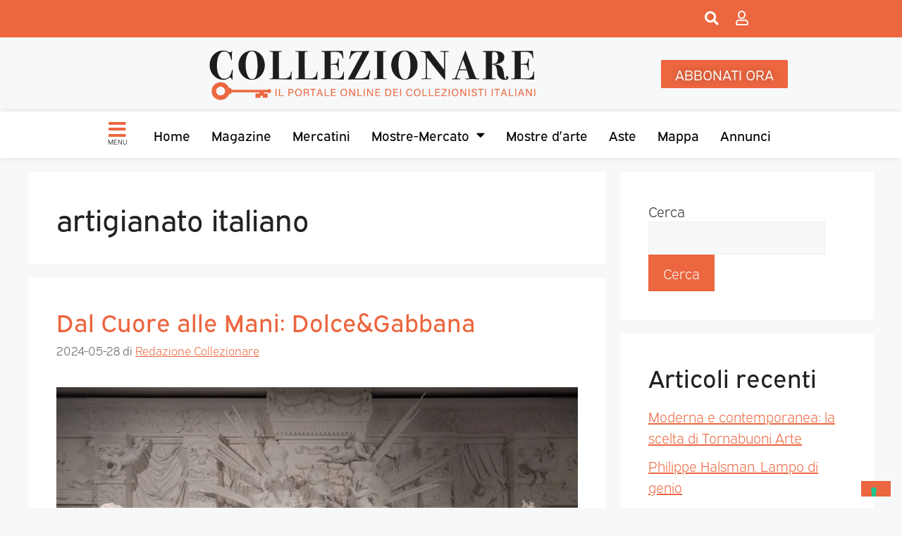

--- FILE ---
content_type: text/html; charset=UTF-8
request_url: https://collezionare.com/tag/artigianato-italiano/
body_size: 102458
content:
<!DOCTYPE html>
<html lang="it-IT">
<head>
	<meta charset="UTF-8">
	<link rel="profile" href="https://gmpg.org/xfn/11">
	<meta name='robots' content='index, follow, max-image-preview:large, max-snippet:-1, max-video-preview:-1' />
<meta name="viewport" content="width=device-width, initial-scale=1">
	<!-- This site is optimized with the Yoast SEO plugin v26.5 - https://yoast.com/wordpress/plugins/seo/ -->
	<title>artigianato italiano Archivi - Collezionare</title>
	<link rel="canonical" href="https://collezionare.com/tag/artigianato-italiano/" />
	<meta property="og:locale" content="it_IT" />
	<meta property="og:type" content="article" />
	<meta property="og:title" content="artigianato italiano Archivi - Collezionare" />
	<meta property="og:url" content="https://collezionare.com/tag/artigianato-italiano/" />
	<meta property="og:site_name" content="Collezionare" />
	<meta name="twitter:card" content="summary_large_image" />
	<script type="application/ld+json" class="yoast-schema-graph">{"@context":"https://schema.org","@graph":[{"@type":"CollectionPage","@id":"https://collezionare.com/tag/artigianato-italiano/","url":"https://collezionare.com/tag/artigianato-italiano/","name":"artigianato italiano Archivi - Collezionare","isPartOf":{"@id":"https://collezionare.com/#website"},"primaryImageOfPage":{"@id":"https://collezionare.com/tag/artigianato-italiano/#primaryimage"},"image":{"@id":"https://collezionare.com/tag/artigianato-italiano/#primaryimage"},"thumbnailUrl":"https://i0.wp.com/collezionare.com/wp-content/uploads/2024/05/DG_DCAM_COVERAGE_IMG_PH-MICHAEL_ADAIR_03.jpg?fit=1200%2C900&ssl=1","breadcrumb":{"@id":"https://collezionare.com/tag/artigianato-italiano/#breadcrumb"},"inLanguage":"it-IT"},{"@type":"ImageObject","inLanguage":"it-IT","@id":"https://collezionare.com/tag/artigianato-italiano/#primaryimage","url":"https://i0.wp.com/collezionare.com/wp-content/uploads/2024/05/DG_DCAM_COVERAGE_IMG_PH-MICHAEL_ADAIR_03.jpg?fit=1200%2C900&ssl=1","contentUrl":"https://i0.wp.com/collezionare.com/wp-content/uploads/2024/05/DG_DCAM_COVERAGE_IMG_PH-MICHAEL_ADAIR_03.jpg?fit=1200%2C900&ssl=1","width":1200,"height":900,"caption":"Foto allestimento mostra “Dal Cuore alle Mani: Dolce&Gabbana”, ph di Michael Adair"},{"@type":"BreadcrumbList","@id":"https://collezionare.com/tag/artigianato-italiano/#breadcrumb","itemListElement":[{"@type":"ListItem","position":1,"name":"Home","item":"https://collezionare.com/"},{"@type":"ListItem","position":2,"name":"artigianato italiano"}]},{"@type":"WebSite","@id":"https://collezionare.com/#website","url":"https://collezionare.com/","name":"Collezionare","description":"Il portale online dei collezionisti italiani","publisher":{"@id":"https://collezionare.com/#organization"},"potentialAction":[{"@type":"SearchAction","target":{"@type":"EntryPoint","urlTemplate":"https://collezionare.com/?s={search_term_string}"},"query-input":{"@type":"PropertyValueSpecification","valueRequired":true,"valueName":"search_term_string"}}],"inLanguage":"it-IT"},{"@type":"Organization","@id":"https://collezionare.com/#organization","name":"Collezionare","url":"https://collezionare.com/","logo":{"@type":"ImageObject","inLanguage":"it-IT","@id":"https://collezionare.com/#/schema/logo/image/","url":"https://i0.wp.com/collezionare.com/wp-content/uploads/2022/06/Logo-collezionare.png?fit=9409%2C1675&ssl=1","contentUrl":"https://i0.wp.com/collezionare.com/wp-content/uploads/2022/06/Logo-collezionare.png?fit=9409%2C1675&ssl=1","width":9409,"height":1675,"caption":"Collezionare"},"image":{"@id":"https://collezionare.com/#/schema/logo/image/"}}]}</script>
	<!-- / Yoast SEO plugin. -->


<link rel='dns-prefetch' href='//stats.wp.com' />
<link rel='preconnect' href='//i0.wp.com' />
<link rel='preconnect' href='//c0.wp.com' />
<link rel="alternate" type="application/rss+xml" title="Collezionare &raquo; Feed" href="https://collezionare.com/feed/" />
<link rel="alternate" type="application/rss+xml" title="Collezionare &raquo; Feed dei commenti" href="https://collezionare.com/comments/feed/" />
<link rel="alternate" type="application/rss+xml" title="Collezionare &raquo; artigianato italiano Feed del tag" href="https://collezionare.com/tag/artigianato-italiano/feed/" />
<link rel="stylesheet" type="text/css" href="https://use.typekit.net/pcz4srt.css"><style id='wp-img-auto-sizes-contain-inline-css'>
img:is([sizes=auto i],[sizes^="auto," i]){contain-intrinsic-size:3000px 1500px}
/*# sourceURL=wp-img-auto-sizes-contain-inline-css */
</style>
<style id='wp-emoji-styles-inline-css'>

	img.wp-smiley, img.emoji {
		display: inline !important;
		border: none !important;
		box-shadow: none !important;
		height: 1em !important;
		width: 1em !important;
		margin: 0 0.07em !important;
		vertical-align: -0.1em !important;
		background: none !important;
		padding: 0 !important;
	}
/*# sourceURL=wp-emoji-styles-inline-css */
</style>
<style id='classic-theme-styles-inline-css'>
/*! This file is auto-generated */
.wp-block-button__link{color:#fff;background-color:#32373c;border-radius:9999px;box-shadow:none;text-decoration:none;padding:calc(.667em + 2px) calc(1.333em + 2px);font-size:1.125em}.wp-block-file__button{background:#32373c;color:#fff;text-decoration:none}
/*# sourceURL=/wp-includes/css/classic-themes.min.css */
</style>
<link rel='stylesheet' id='mediaelement-css' href='https://c0.wp.com/c/6.9/wp-includes/js/mediaelement/mediaelementplayer-legacy.min.css' media='all' />
<link rel='stylesheet' id='wp-mediaelement-css' href='https://c0.wp.com/c/6.9/wp-includes/js/mediaelement/wp-mediaelement.min.css' media='all' />
<style id='jetpack-sharing-buttons-style-inline-css'>
.jetpack-sharing-buttons__services-list{display:flex;flex-direction:row;flex-wrap:wrap;gap:0;list-style-type:none;margin:5px;padding:0}.jetpack-sharing-buttons__services-list.has-small-icon-size{font-size:12px}.jetpack-sharing-buttons__services-list.has-normal-icon-size{font-size:16px}.jetpack-sharing-buttons__services-list.has-large-icon-size{font-size:24px}.jetpack-sharing-buttons__services-list.has-huge-icon-size{font-size:36px}@media print{.jetpack-sharing-buttons__services-list{display:none!important}}.editor-styles-wrapper .wp-block-jetpack-sharing-buttons{gap:0;padding-inline-start:0}ul.jetpack-sharing-buttons__services-list.has-background{padding:1.25em 2.375em}
/*# sourceURL=https://collezionare.com/wp-content/plugins/jetpack/_inc/blocks/sharing-buttons/view.css */
</style>
<style id='global-styles-inline-css'>
:root{--wp--preset--aspect-ratio--square: 1;--wp--preset--aspect-ratio--4-3: 4/3;--wp--preset--aspect-ratio--3-4: 3/4;--wp--preset--aspect-ratio--3-2: 3/2;--wp--preset--aspect-ratio--2-3: 2/3;--wp--preset--aspect-ratio--16-9: 16/9;--wp--preset--aspect-ratio--9-16: 9/16;--wp--preset--color--black: #000000;--wp--preset--color--cyan-bluish-gray: #abb8c3;--wp--preset--color--white: #ffffff;--wp--preset--color--pale-pink: #f78da7;--wp--preset--color--vivid-red: #cf2e2e;--wp--preset--color--luminous-vivid-orange: #ff6900;--wp--preset--color--luminous-vivid-amber: #fcb900;--wp--preset--color--light-green-cyan: #7bdcb5;--wp--preset--color--vivid-green-cyan: #00d084;--wp--preset--color--pale-cyan-blue: #8ed1fc;--wp--preset--color--vivid-cyan-blue: #0693e3;--wp--preset--color--vivid-purple: #9b51e0;--wp--preset--color--contrast: var(--contrast);--wp--preset--color--contrast-2: var(--contrast-2);--wp--preset--color--contrast-3: var(--contrast-3);--wp--preset--color--base: var(--base);--wp--preset--color--base-2: var(--base-2);--wp--preset--color--base-3: var(--base-3);--wp--preset--color--accent: var(--accent);--wp--preset--gradient--vivid-cyan-blue-to-vivid-purple: linear-gradient(135deg,rgb(6,147,227) 0%,rgb(155,81,224) 100%);--wp--preset--gradient--light-green-cyan-to-vivid-green-cyan: linear-gradient(135deg,rgb(122,220,180) 0%,rgb(0,208,130) 100%);--wp--preset--gradient--luminous-vivid-amber-to-luminous-vivid-orange: linear-gradient(135deg,rgb(252,185,0) 0%,rgb(255,105,0) 100%);--wp--preset--gradient--luminous-vivid-orange-to-vivid-red: linear-gradient(135deg,rgb(255,105,0) 0%,rgb(207,46,46) 100%);--wp--preset--gradient--very-light-gray-to-cyan-bluish-gray: linear-gradient(135deg,rgb(238,238,238) 0%,rgb(169,184,195) 100%);--wp--preset--gradient--cool-to-warm-spectrum: linear-gradient(135deg,rgb(74,234,220) 0%,rgb(151,120,209) 20%,rgb(207,42,186) 40%,rgb(238,44,130) 60%,rgb(251,105,98) 80%,rgb(254,248,76) 100%);--wp--preset--gradient--blush-light-purple: linear-gradient(135deg,rgb(255,206,236) 0%,rgb(152,150,240) 100%);--wp--preset--gradient--blush-bordeaux: linear-gradient(135deg,rgb(254,205,165) 0%,rgb(254,45,45) 50%,rgb(107,0,62) 100%);--wp--preset--gradient--luminous-dusk: linear-gradient(135deg,rgb(255,203,112) 0%,rgb(199,81,192) 50%,rgb(65,88,208) 100%);--wp--preset--gradient--pale-ocean: linear-gradient(135deg,rgb(255,245,203) 0%,rgb(182,227,212) 50%,rgb(51,167,181) 100%);--wp--preset--gradient--electric-grass: linear-gradient(135deg,rgb(202,248,128) 0%,rgb(113,206,126) 100%);--wp--preset--gradient--midnight: linear-gradient(135deg,rgb(2,3,129) 0%,rgb(40,116,252) 100%);--wp--preset--font-size--small: 13px;--wp--preset--font-size--medium: 20px;--wp--preset--font-size--large: 36px;--wp--preset--font-size--x-large: 42px;--wp--preset--spacing--20: 0.44rem;--wp--preset--spacing--30: 0.67rem;--wp--preset--spacing--40: 1rem;--wp--preset--spacing--50: 1.5rem;--wp--preset--spacing--60: 2.25rem;--wp--preset--spacing--70: 3.38rem;--wp--preset--spacing--80: 5.06rem;--wp--preset--shadow--natural: 6px 6px 9px rgba(0, 0, 0, 0.2);--wp--preset--shadow--deep: 12px 12px 50px rgba(0, 0, 0, 0.4);--wp--preset--shadow--sharp: 6px 6px 0px rgba(0, 0, 0, 0.2);--wp--preset--shadow--outlined: 6px 6px 0px -3px rgb(255, 255, 255), 6px 6px rgb(0, 0, 0);--wp--preset--shadow--crisp: 6px 6px 0px rgb(0, 0, 0);}:where(.is-layout-flex){gap: 0.5em;}:where(.is-layout-grid){gap: 0.5em;}body .is-layout-flex{display: flex;}.is-layout-flex{flex-wrap: wrap;align-items: center;}.is-layout-flex > :is(*, div){margin: 0;}body .is-layout-grid{display: grid;}.is-layout-grid > :is(*, div){margin: 0;}:where(.wp-block-columns.is-layout-flex){gap: 2em;}:where(.wp-block-columns.is-layout-grid){gap: 2em;}:where(.wp-block-post-template.is-layout-flex){gap: 1.25em;}:where(.wp-block-post-template.is-layout-grid){gap: 1.25em;}.has-black-color{color: var(--wp--preset--color--black) !important;}.has-cyan-bluish-gray-color{color: var(--wp--preset--color--cyan-bluish-gray) !important;}.has-white-color{color: var(--wp--preset--color--white) !important;}.has-pale-pink-color{color: var(--wp--preset--color--pale-pink) !important;}.has-vivid-red-color{color: var(--wp--preset--color--vivid-red) !important;}.has-luminous-vivid-orange-color{color: var(--wp--preset--color--luminous-vivid-orange) !important;}.has-luminous-vivid-amber-color{color: var(--wp--preset--color--luminous-vivid-amber) !important;}.has-light-green-cyan-color{color: var(--wp--preset--color--light-green-cyan) !important;}.has-vivid-green-cyan-color{color: var(--wp--preset--color--vivid-green-cyan) !important;}.has-pale-cyan-blue-color{color: var(--wp--preset--color--pale-cyan-blue) !important;}.has-vivid-cyan-blue-color{color: var(--wp--preset--color--vivid-cyan-blue) !important;}.has-vivid-purple-color{color: var(--wp--preset--color--vivid-purple) !important;}.has-black-background-color{background-color: var(--wp--preset--color--black) !important;}.has-cyan-bluish-gray-background-color{background-color: var(--wp--preset--color--cyan-bluish-gray) !important;}.has-white-background-color{background-color: var(--wp--preset--color--white) !important;}.has-pale-pink-background-color{background-color: var(--wp--preset--color--pale-pink) !important;}.has-vivid-red-background-color{background-color: var(--wp--preset--color--vivid-red) !important;}.has-luminous-vivid-orange-background-color{background-color: var(--wp--preset--color--luminous-vivid-orange) !important;}.has-luminous-vivid-amber-background-color{background-color: var(--wp--preset--color--luminous-vivid-amber) !important;}.has-light-green-cyan-background-color{background-color: var(--wp--preset--color--light-green-cyan) !important;}.has-vivid-green-cyan-background-color{background-color: var(--wp--preset--color--vivid-green-cyan) !important;}.has-pale-cyan-blue-background-color{background-color: var(--wp--preset--color--pale-cyan-blue) !important;}.has-vivid-cyan-blue-background-color{background-color: var(--wp--preset--color--vivid-cyan-blue) !important;}.has-vivid-purple-background-color{background-color: var(--wp--preset--color--vivid-purple) !important;}.has-black-border-color{border-color: var(--wp--preset--color--black) !important;}.has-cyan-bluish-gray-border-color{border-color: var(--wp--preset--color--cyan-bluish-gray) !important;}.has-white-border-color{border-color: var(--wp--preset--color--white) !important;}.has-pale-pink-border-color{border-color: var(--wp--preset--color--pale-pink) !important;}.has-vivid-red-border-color{border-color: var(--wp--preset--color--vivid-red) !important;}.has-luminous-vivid-orange-border-color{border-color: var(--wp--preset--color--luminous-vivid-orange) !important;}.has-luminous-vivid-amber-border-color{border-color: var(--wp--preset--color--luminous-vivid-amber) !important;}.has-light-green-cyan-border-color{border-color: var(--wp--preset--color--light-green-cyan) !important;}.has-vivid-green-cyan-border-color{border-color: var(--wp--preset--color--vivid-green-cyan) !important;}.has-pale-cyan-blue-border-color{border-color: var(--wp--preset--color--pale-cyan-blue) !important;}.has-vivid-cyan-blue-border-color{border-color: var(--wp--preset--color--vivid-cyan-blue) !important;}.has-vivid-purple-border-color{border-color: var(--wp--preset--color--vivid-purple) !important;}.has-vivid-cyan-blue-to-vivid-purple-gradient-background{background: var(--wp--preset--gradient--vivid-cyan-blue-to-vivid-purple) !important;}.has-light-green-cyan-to-vivid-green-cyan-gradient-background{background: var(--wp--preset--gradient--light-green-cyan-to-vivid-green-cyan) !important;}.has-luminous-vivid-amber-to-luminous-vivid-orange-gradient-background{background: var(--wp--preset--gradient--luminous-vivid-amber-to-luminous-vivid-orange) !important;}.has-luminous-vivid-orange-to-vivid-red-gradient-background{background: var(--wp--preset--gradient--luminous-vivid-orange-to-vivid-red) !important;}.has-very-light-gray-to-cyan-bluish-gray-gradient-background{background: var(--wp--preset--gradient--very-light-gray-to-cyan-bluish-gray) !important;}.has-cool-to-warm-spectrum-gradient-background{background: var(--wp--preset--gradient--cool-to-warm-spectrum) !important;}.has-blush-light-purple-gradient-background{background: var(--wp--preset--gradient--blush-light-purple) !important;}.has-blush-bordeaux-gradient-background{background: var(--wp--preset--gradient--blush-bordeaux) !important;}.has-luminous-dusk-gradient-background{background: var(--wp--preset--gradient--luminous-dusk) !important;}.has-pale-ocean-gradient-background{background: var(--wp--preset--gradient--pale-ocean) !important;}.has-electric-grass-gradient-background{background: var(--wp--preset--gradient--electric-grass) !important;}.has-midnight-gradient-background{background: var(--wp--preset--gradient--midnight) !important;}.has-small-font-size{font-size: var(--wp--preset--font-size--small) !important;}.has-medium-font-size{font-size: var(--wp--preset--font-size--medium) !important;}.has-large-font-size{font-size: var(--wp--preset--font-size--large) !important;}.has-x-large-font-size{font-size: var(--wp--preset--font-size--x-large) !important;}
:where(.wp-block-post-template.is-layout-flex){gap: 1.25em;}:where(.wp-block-post-template.is-layout-grid){gap: 1.25em;}
:where(.wp-block-term-template.is-layout-flex){gap: 1.25em;}:where(.wp-block-term-template.is-layout-grid){gap: 1.25em;}
:where(.wp-block-columns.is-layout-flex){gap: 2em;}:where(.wp-block-columns.is-layout-grid){gap: 2em;}
:root :where(.wp-block-pullquote){font-size: 1.5em;line-height: 1.6;}
/*# sourceURL=global-styles-inline-css */
</style>
<link rel='stylesheet' id='pmpro_frontend_base-css' href='https://collezionare.com/wp-content/plugins/paid-memberships-pro/css/frontend/base.css?ver=3.6.2' media='all' />
<link rel='stylesheet' id='pmpro_frontend_variation_1-css' href='https://collezionare.com/wp-content/plugins/paid-memberships-pro/css/frontend/variation_1.css?ver=3.6.2' media='all' />
<style id='wpgb-head-inline-css'>
.wp-grid-builder:not(.wpgb-template),.wpgb-facet{opacity:0.01}.wpgb-facet fieldset{margin:0;padding:0;border:none;outline:none;box-shadow:none}.wpgb-facet fieldset:last-child{margin-bottom:40px;}.wpgb-facet fieldset legend.wpgb-sr-only{height:1px;width:1px}
/*# sourceURL=wpgb-head-inline-css */
</style>
<link rel='stylesheet' id='generate-style-css' href='https://collezionare.com/wp-content/themes/generatepress/assets/css/main.min.css?ver=3.6.1' media='all' />
<style id='generate-style-inline-css'>
body{background-color:var(--base-2);color:var(--contrast);}a{color:var(--accent);}a{text-decoration:underline;}.entry-title a, .site-branding a, a.button, .wp-block-button__link, .main-navigation a{text-decoration:none;}a:hover, a:focus, a:active{color:var(--contrast);}.wp-block-group__inner-container{max-width:1200px;margin-left:auto;margin-right:auto;}:root{--contrast:#222222;--contrast-2:#575760;--contrast-3:#b2b2be;--base:#f0f0f0;--base-2:#f7f8f9;--base-3:#ffffff;--accent:#1e73be;}:root .has-contrast-color{color:var(--contrast);}:root .has-contrast-background-color{background-color:var(--contrast);}:root .has-contrast-2-color{color:var(--contrast-2);}:root .has-contrast-2-background-color{background-color:var(--contrast-2);}:root .has-contrast-3-color{color:var(--contrast-3);}:root .has-contrast-3-background-color{background-color:var(--contrast-3);}:root .has-base-color{color:var(--base);}:root .has-base-background-color{background-color:var(--base);}:root .has-base-2-color{color:var(--base-2);}:root .has-base-2-background-color{background-color:var(--base-2);}:root .has-base-3-color{color:var(--base-3);}:root .has-base-3-background-color{background-color:var(--base-3);}:root .has-accent-color{color:var(--accent);}:root .has-accent-background-color{background-color:var(--accent);}.top-bar{background-color:#636363;color:#ffffff;}.top-bar a{color:#ffffff;}.top-bar a:hover{color:#303030;}.site-header{background-color:var(--base-3);}.main-title a,.main-title a:hover{color:var(--contrast);}.site-description{color:var(--contrast-2);}.mobile-menu-control-wrapper .menu-toggle,.mobile-menu-control-wrapper .menu-toggle:hover,.mobile-menu-control-wrapper .menu-toggle:focus,.has-inline-mobile-toggle #site-navigation.toggled{background-color:rgba(0, 0, 0, 0.02);}.main-navigation,.main-navigation ul ul{background-color:var(--base-3);}.main-navigation .main-nav ul li a, .main-navigation .menu-toggle, .main-navigation .menu-bar-items{color:var(--contrast);}.main-navigation .main-nav ul li:not([class*="current-menu-"]):hover > a, .main-navigation .main-nav ul li:not([class*="current-menu-"]):focus > a, .main-navigation .main-nav ul li.sfHover:not([class*="current-menu-"]) > a, .main-navigation .menu-bar-item:hover > a, .main-navigation .menu-bar-item.sfHover > a{color:var(--accent);}button.menu-toggle:hover,button.menu-toggle:focus{color:var(--contrast);}.main-navigation .main-nav ul li[class*="current-menu-"] > a{color:var(--accent);}.navigation-search input[type="search"],.navigation-search input[type="search"]:active, .navigation-search input[type="search"]:focus, .main-navigation .main-nav ul li.search-item.active > a, .main-navigation .menu-bar-items .search-item.active > a{color:var(--accent);}.main-navigation ul ul{background-color:var(--base);}.separate-containers .inside-article, .separate-containers .comments-area, .separate-containers .page-header, .one-container .container, .separate-containers .paging-navigation, .inside-page-header{background-color:var(--base-3);}.entry-title a{color:var(--contrast);}.entry-title a:hover{color:var(--contrast-2);}.entry-meta{color:var(--contrast-2);}.sidebar .widget{background-color:var(--base-3);}.footer-widgets{background-color:var(--base-3);}.site-info{background-color:var(--base-3);}input[type="text"],input[type="email"],input[type="url"],input[type="password"],input[type="search"],input[type="tel"],input[type="number"],textarea,select{color:var(--contrast);background-color:var(--base-2);border-color:var(--base);}input[type="text"]:focus,input[type="email"]:focus,input[type="url"]:focus,input[type="password"]:focus,input[type="search"]:focus,input[type="tel"]:focus,input[type="number"]:focus,textarea:focus,select:focus{color:var(--contrast);background-color:var(--base-2);border-color:var(--contrast-3);}button,html input[type="button"],input[type="reset"],input[type="submit"],a.button,a.wp-block-button__link:not(.has-background){color:#ffffff;background-color:#55555e;}button:hover,html input[type="button"]:hover,input[type="reset"]:hover,input[type="submit"]:hover,a.button:hover,button:focus,html input[type="button"]:focus,input[type="reset"]:focus,input[type="submit"]:focus,a.button:focus,a.wp-block-button__link:not(.has-background):active,a.wp-block-button__link:not(.has-background):focus,a.wp-block-button__link:not(.has-background):hover{color:#ffffff;background-color:#3f4047;}a.generate-back-to-top{background-color:rgba( 0,0,0,0.4 );color:#ffffff;}a.generate-back-to-top:hover,a.generate-back-to-top:focus{background-color:rgba( 0,0,0,0.6 );color:#ffffff;}:root{--gp-search-modal-bg-color:var(--base-3);--gp-search-modal-text-color:var(--contrast);--gp-search-modal-overlay-bg-color:rgba(0,0,0,0.2);}@media (max-width:768px){.main-navigation .menu-bar-item:hover > a, .main-navigation .menu-bar-item.sfHover > a{background:none;color:var(--contrast);}}.nav-below-header .main-navigation .inside-navigation.grid-container, .nav-above-header .main-navigation .inside-navigation.grid-container{padding:0px 20px 0px 20px;}.site-main .wp-block-group__inner-container{padding:40px;}.separate-containers .paging-navigation{padding-top:20px;padding-bottom:20px;}.entry-content .alignwide, body:not(.no-sidebar) .entry-content .alignfull{margin-left:-40px;width:calc(100% + 80px);max-width:calc(100% + 80px);}.rtl .menu-item-has-children .dropdown-menu-toggle{padding-left:20px;}.rtl .main-navigation .main-nav ul li.menu-item-has-children > a{padding-right:20px;}@media (max-width:768px){.separate-containers .inside-article, .separate-containers .comments-area, .separate-containers .page-header, .separate-containers .paging-navigation, .one-container .site-content, .inside-page-header{padding:30px;}.site-main .wp-block-group__inner-container{padding:30px;}.inside-top-bar{padding-right:30px;padding-left:30px;}.inside-header{padding-right:30px;padding-left:30px;}.widget-area .widget{padding-top:30px;padding-right:30px;padding-bottom:30px;padding-left:30px;}.footer-widgets-container{padding-top:30px;padding-right:30px;padding-bottom:30px;padding-left:30px;}.inside-site-info{padding-right:30px;padding-left:30px;}.entry-content .alignwide, body:not(.no-sidebar) .entry-content .alignfull{margin-left:-30px;width:calc(100% + 60px);max-width:calc(100% + 60px);}.one-container .site-main .paging-navigation{margin-bottom:20px;}}/* End cached CSS */.is-right-sidebar{width:30%;}.is-left-sidebar{width:30%;}.site-content .content-area{width:70%;}@media (max-width:768px){.main-navigation .menu-toggle,.sidebar-nav-mobile:not(#sticky-placeholder){display:block;}.main-navigation ul,.gen-sidebar-nav,.main-navigation:not(.slideout-navigation):not(.toggled) .main-nav > ul,.has-inline-mobile-toggle #site-navigation .inside-navigation > *:not(.navigation-search):not(.main-nav){display:none;}.nav-align-right .inside-navigation,.nav-align-center .inside-navigation{justify-content:space-between;}.has-inline-mobile-toggle .mobile-menu-control-wrapper{display:flex;flex-wrap:wrap;}.has-inline-mobile-toggle .inside-header{flex-direction:row;text-align:left;flex-wrap:wrap;}.has-inline-mobile-toggle .header-widget,.has-inline-mobile-toggle #site-navigation{flex-basis:100%;}.nav-float-left .has-inline-mobile-toggle #site-navigation{order:10;}}
.elementor-template-full-width .site-content{display:block;}
/*# sourceURL=generate-style-inline-css */
</style>
<link rel='stylesheet' id='generate-child-css' href='https://collezionare.com/wp-content/themes/generatepress-child/style.css?ver=1687261465' media='all' />
<link rel='stylesheet' id='elementor-frontend-css' href='https://collezionare.com/wp-content/plugins/elementor/assets/css/frontend.min.css?ver=3.33.4' media='all' />
<link rel='stylesheet' id='e-popup-css' href='https://collezionare.com/wp-content/plugins/elementor-pro/assets/css/conditionals/popup.min.css?ver=3.33.2' media='all' />
<link rel='stylesheet' id='e-sticky-css' href='https://collezionare.com/wp-content/plugins/elementor-pro/assets/css/modules/sticky.min.css?ver=3.33.2' media='all' />
<link rel='stylesheet' id='widget-image-css' href='https://collezionare.com/wp-content/plugins/elementor/assets/css/widget-image.min.css?ver=3.33.4' media='all' />
<link rel='stylesheet' id='widget-nav-menu-css' href='https://collezionare.com/wp-content/plugins/elementor-pro/assets/css/widget-nav-menu.min.css?ver=3.33.2' media='all' />
<link rel='stylesheet' id='elementor-icons-css' href='https://collezionare.com/wp-content/plugins/elementor/assets/lib/eicons/css/elementor-icons.min.css?ver=5.44.0' media='all' />
<link rel='stylesheet' id='elementor-post-6-css' href='https://collezionare.com/wp-content/uploads/elementor/css/post-6.css?ver=1765467793' media='all' />
<link rel='stylesheet' id='elementor-post-6788-css' href='https://collezionare.com/wp-content/uploads/elementor/css/post-6788.css?ver=1765467793' media='all' />
<link rel='stylesheet' id='elementor-post-112-css' href='https://collezionare.com/wp-content/uploads/elementor/css/post-112.css?ver=1765467793' media='all' />
<link rel='stylesheet' id='elementor-post-1885-css' href='https://collezionare.com/wp-content/uploads/elementor/css/post-1885.css?ver=1765467793' media='all' />
<link rel='stylesheet' id='eael-general-css' href='https://collezionare.com/wp-content/plugins/essential-addons-for-elementor-lite/assets/front-end/css/view/general.min.css?ver=6.5.3' media='all' />
<link rel='stylesheet' id='sib-front-css-css' href='https://collezionare.com/wp-content/plugins/mailin/css/mailin-front.css?ver=74fe6deef912394e690916efd1ac4eb7' media='all' />
<link rel='stylesheet' id='elementor-icons-shared-0-css' href='https://collezionare.com/wp-content/plugins/elementor/assets/lib/font-awesome/css/fontawesome.min.css?ver=5.15.3' media='all' />
<link rel='stylesheet' id='elementor-icons-fa-solid-css' href='https://collezionare.com/wp-content/plugins/elementor/assets/lib/font-awesome/css/solid.min.css?ver=5.15.3' media='all' />
<link rel='stylesheet' id='elementor-icons-fa-regular-css' href='https://collezionare.com/wp-content/plugins/elementor/assets/lib/font-awesome/css/regular.min.css?ver=5.15.3' media='all' />
<script src="https://c0.wp.com/c/6.9/wp-includes/js/jquery/jquery.min.js" id="jquery-core-js"></script>
<script src="https://c0.wp.com/c/6.9/wp-includes/js/jquery/jquery-migrate.min.js" id="jquery-migrate-js"></script>
<script id="sib-front-js-js-extra">
var sibErrMsg = {"invalidMail":"Please fill out valid email address","requiredField":"Please fill out required fields","invalidDateFormat":"Please fill out valid date format","invalidSMSFormat":"Please fill out valid phone number"};
var ajax_sib_front_object = {"ajax_url":"https://collezionare.com/wp-admin/admin-ajax.php","ajax_nonce":"718884c1bd","flag_url":"https://collezionare.com/wp-content/plugins/mailin/img/flags/"};
//# sourceURL=sib-front-js-js-extra
</script>
<script src="https://collezionare.com/wp-content/plugins/mailin/js/mailin-front.js?ver=1765367543" id="sib-front-js-js"></script>
<link rel="https://api.w.org/" href="https://collezionare.com/wp-json/" /><link rel="alternate" title="JSON" type="application/json" href="https://collezionare.com/wp-json/wp/v2/tags/8663" /><link rel="EditURI" type="application/rsd+xml" title="RSD" href="https://collezionare.com/xmlrpc.php?rsd" />
<style id="pmpro_colors">:root {
	--pmpro--color--base: #ffffff;
	--pmpro--color--contrast: #222222;
	--pmpro--color--accent: #0c3d54;
	--pmpro--color--accent--variation: hsl( 199,75%,28.5% );
	--pmpro--color--border--variation: hsl( 0,0%,91% );
}</style><noscript><style>.wp-grid-builder .wpgb-card.wpgb-card-hidden .wpgb-card-wrapper{opacity:1!important;visibility:visible!important;transform:none!important}.wpgb-facet {opacity:1!important;pointer-events:auto!important}.wpgb-facet *:not(.wpgb-pagination-facet){display:none}</style></noscript>	<style>img#wpstats{display:none}</style>
		<meta name="generator" content="Elementor 3.33.4; features: additional_custom_breakpoints; settings: css_print_method-external, google_font-enabled, font_display-auto">
			<style>
				.e-con.e-parent:nth-of-type(n+4):not(.e-lazyloaded):not(.e-no-lazyload),
				.e-con.e-parent:nth-of-type(n+4):not(.e-lazyloaded):not(.e-no-lazyload) * {
					background-image: none !important;
				}
				@media screen and (max-height: 1024px) {
					.e-con.e-parent:nth-of-type(n+3):not(.e-lazyloaded):not(.e-no-lazyload),
					.e-con.e-parent:nth-of-type(n+3):not(.e-lazyloaded):not(.e-no-lazyload) * {
						background-image: none !important;
					}
				}
				@media screen and (max-height: 640px) {
					.e-con.e-parent:nth-of-type(n+2):not(.e-lazyloaded):not(.e-no-lazyload),
					.e-con.e-parent:nth-of-type(n+2):not(.e-lazyloaded):not(.e-no-lazyload) * {
						background-image: none !important;
					}
				}
			</style>
			<link rel="icon" href="https://i0.wp.com/collezionare.com/wp-content/uploads/2022/06/favicon-collezionare.png?fit=18%2C32&#038;ssl=1" sizes="32x32" />
<link rel="icon" href="https://i0.wp.com/collezionare.com/wp-content/uploads/2022/06/favicon-collezionare.png?fit=94%2C169&#038;ssl=1" sizes="192x192" />
<link rel="apple-touch-icon" href="https://i0.wp.com/collezionare.com/wp-content/uploads/2022/06/favicon-collezionare.png?fit=94%2C169&#038;ssl=1" />
<meta name="msapplication-TileImage" content="https://i0.wp.com/collezionare.com/wp-content/uploads/2022/06/favicon-collezionare.png?fit=94%2C169&#038;ssl=1" />

	<!-- Google tag (gtag.js) -->
	<script async src="https://www.googletagmanager.com/gtag/js?id=G-8PT1V4VQEB"></script>
	<script>
	  window.dataLayer = window.dataLayer || [];
	  function gtag(){dataLayer.push(arguments);}
	  gtag('js', new Date());

	  gtag('config', 'G-8PT1V4VQEB');
	</script>

	<script async src="https://www.googletagmanager.com/gtag/js?id=UA-252540062-1"></script>
	<script>
	  window.dataLayer = window.dataLayer || [];
	  function gtag(){dataLayer.push(arguments);}
	  gtag('js', new Date());

	  gtag('config', 'UA-252540062-1');
	</script>

	
	<script type="text/javascript">
	var _iub = _iub || [];
	_iub.csConfiguration = {"floatingPreferencesButtonDisplay":"bottom-right","invalidateConsentWithoutLog":true,"perPurposeConsent":true,"siteId":2932433,"whitelabel":false,"cookiePolicyId":87716991,"lang":"it","cookiePolicyUrl":"https://collezionare.com/privacy/", "banner":{ "acceptButtonDisplay":true,"closeButtonRejects":true,"customizeButtonDisplay":true,"explicitWithdrawal":true,"listPurposes":true,"position":"bottom" }};
	</script>
	<script type="text/javascript" src="//cdn.iubenda.com/cs/iubenda_cs.js" charset="UTF-8" async></script>
	

</head>

<body data-rsssl=1 class="pmpro-variation_1 archive tag tag-artigianato-italiano tag-8663 wp-custom-logo wp-embed-responsive wp-theme-generatepress wp-child-theme-generatepress-child right-sidebar nav-float-right separate-containers header-aligned-left dropdown-hover elementor-default elementor-kit-6" itemtype="https://schema.org/Blog" itemscope>
	<a class="screen-reader-text skip-link" href="#content" title="Vai al contenuto">Vai al contenuto</a>		<header data-elementor-type="header" data-elementor-id="112" class="elementor elementor-112 elementor-location-header" data-elementor-post-type="elementor_library">
					<section class="elementor-section elementor-top-section elementor-element elementor-element-5024496 elementor-section-height-min-height elementor-section-boxed elementor-section-height-default elementor-section-items-middle" data-id="5024496" data-element_type="section" data-settings="{&quot;background_background&quot;:&quot;classic&quot;,&quot;sticky&quot;:&quot;top&quot;,&quot;sticky_on&quot;:[&quot;desktop&quot;],&quot;sticky_offset&quot;:0,&quot;sticky_effects_offset&quot;:0,&quot;sticky_anchor_link_offset&quot;:0}">
						<div class="elementor-container elementor-column-gap-default">
					<div class="elementor-column elementor-col-33 elementor-top-column elementor-element elementor-element-fd3b9f4" data-id="fd3b9f4" data-element_type="column">
			<div class="elementor-widget-wrap elementor-element-populated">
						<div class="elementor-element elementor-element-6e18c23 elementor-view-default elementor-widget elementor-widget-icon" data-id="6e18c23" data-element_type="widget" data-widget_type="icon.default">
				<div class="elementor-widget-container">
							<div class="elementor-icon-wrapper">
			<a class="elementor-icon" href="#elementor-action%3Aaction%3Dpopup%3Aopen%26settings%3DeyJpZCI6IjYyMzEiLCJ0b2dnbGUiOmZhbHNlfQ%3D%3D">
			<i aria-hidden="true" class="fas fa-search"></i>			</a>
		</div>
						</div>
				</div>
					</div>
		</div>
				<div class="elementor-column elementor-col-33 elementor-top-column elementor-element elementor-element-34ee601" data-id="34ee601" data-element_type="column">
			<div class="elementor-widget-wrap elementor-element-populated">
						<div class="elementor-element elementor-element-fd06267 elementor-view-default elementor-widget elementor-widget-icon" data-id="fd06267" data-element_type="widget" data-widget_type="icon.default">
				<div class="elementor-widget-container">
							<div class="elementor-icon-wrapper">
			<a class="elementor-icon" href="https://collezionare.com/accedi/">
			<i aria-hidden="true" class="far fa-user"></i>			</a>
		</div>
						</div>
				</div>
					</div>
		</div>
				<div class="elementor-column elementor-col-33 elementor-top-column elementor-element elementor-element-02e0e45" data-id="02e0e45" data-element_type="column">
			<div class="elementor-widget-wrap elementor-element-populated">
						<div class="elementor-element elementor-element-03dcfc4 elementor-view-default elementor-widget elementor-widget-icon" data-id="03dcfc4" data-element_type="widget" data-widget_type="icon.default">
				<div class="elementor-widget-container">
									</div>
				</div>
					</div>
		</div>
					</div>
		</section>
				<header class="elementor-section elementor-top-section elementor-element elementor-element-e5a36c5 elementor-section-content-middle pr_zero elementor-hidden-tablet elementor-hidden-mobile elementor-section-boxed elementor-section-height-default elementor-section-height-default" data-id="e5a36c5" data-element_type="section">
						<div class="elementor-container elementor-column-gap-default">
					<div class="elementor-column elementor-col-50 elementor-top-column elementor-element elementor-element-a5c2bc4" data-id="a5c2bc4" data-element_type="column">
			<div class="elementor-widget-wrap elementor-element-populated">
						<div class="elementor-element elementor-element-ca67ac1 elementor-widget elementor-widget-theme-site-logo elementor-widget-image" data-id="ca67ac1" data-element_type="widget" data-widget_type="theme-site-logo.default">
				<div class="elementor-widget-container">
											<a href="https://collezionare.com">
			<img fetchpriority="high" width="900" height="160" src="https://i0.wp.com/collezionare.com/wp-content/uploads/2022/06/Logo-collezionare.png?fit=900%2C160&amp;ssl=1" class="attachment-large size-large wp-image-4957" alt="" srcset="https://i0.wp.com/collezionare.com/wp-content/uploads/2022/06/Logo-collezionare.png?w=9409&amp;ssl=1 9409w, https://i0.wp.com/collezionare.com/wp-content/uploads/2022/06/Logo-collezionare.png?resize=300%2C53&amp;ssl=1 300w, https://i0.wp.com/collezionare.com/wp-content/uploads/2022/06/Logo-collezionare.png?resize=1024%2C182&amp;ssl=1 1024w, https://i0.wp.com/collezionare.com/wp-content/uploads/2022/06/Logo-collezionare.png?resize=768%2C137&amp;ssl=1 768w, https://i0.wp.com/collezionare.com/wp-content/uploads/2022/06/Logo-collezionare.png?resize=1536%2C273&amp;ssl=1 1536w, https://i0.wp.com/collezionare.com/wp-content/uploads/2022/06/Logo-collezionare.png?resize=2048%2C365&amp;ssl=1 2048w, https://i0.wp.com/collezionare.com/wp-content/uploads/2022/06/Logo-collezionare.png?w=1800&amp;ssl=1 1800w, https://i0.wp.com/collezionare.com/wp-content/uploads/2022/06/Logo-collezionare.png?w=2700&amp;ssl=1 2700w" sizes="(max-width: 900px) 100vw, 900px" />				</a>
											</div>
				</div>
					</div>
		</div>
				<div class="elementor-column elementor-col-50 elementor-top-column elementor-element elementor-element-90e868e" data-id="90e868e" data-element_type="column">
			<div class="elementor-widget-wrap elementor-element-populated">
						<div class="elementor-element elementor-element-8f70ec4 elementor-align-center elementor-widget elementor-widget-button" data-id="8f70ec4" data-element_type="widget" data-widget_type="button.default">
				<div class="elementor-widget-container">
									<div class="elementor-button-wrapper">
					<a class="elementor-button elementor-button-link elementor-size-xs" href="https://collezionare.com/account-iscrizione/livelli/">
						<span class="elementor-button-content-wrapper">
									<span class="elementor-button-text">ABBONATI ORA</span>
					</span>
					</a>
				</div>
								</div>
				</div>
					</div>
		</div>
					</div>
		</header>
				<header class="elementor-section elementor-top-section elementor-element elementor-element-54accc8 elementor-section-content-middle pr_zero elementor-hidden-tablet elementor-hidden-mobile elementor-section-boxed elementor-section-height-default elementor-section-height-default" data-id="54accc8" data-element_type="section" data-settings="{&quot;background_background&quot;:&quot;classic&quot;}">
						<div class="elementor-container elementor-column-gap-default">
					<div class="elementor-column elementor-col-50 elementor-top-column elementor-element elementor-element-5c03580" data-id="5c03580" data-element_type="column">
			<div class="elementor-widget-wrap elementor-element-populated">
						<div class="elementor-element elementor-element-6764e59 elementor-view-default elementor-widget elementor-widget-icon" data-id="6764e59" data-element_type="widget" data-widget_type="icon.default">
				<div class="elementor-widget-container">
							<div class="elementor-icon-wrapper">
			<a class="elementor-icon" href="#elementor-action%3Aaction%3Dpopup%3Aopen%26settings%3DeyJpZCI6IjE0OCIsInRvZ2dsZSI6ZmFsc2V9">
			<i aria-hidden="true" class="fas fa-bars"></i>			</a>
		</div>
						</div>
				</div>
				<div class="elementor-element elementor-element-e3cb0ac elementor-widget elementor-widget-text-editor" data-id="e3cb0ac" data-element_type="widget" data-widget_type="text-editor.default">
				<div class="elementor-widget-container">
									<p>MENU</p>								</div>
				</div>
					</div>
		</div>
				<div class="elementor-column elementor-col-50 elementor-top-column elementor-element elementor-element-0009b59" data-id="0009b59" data-element_type="column">
			<div class="elementor-widget-wrap elementor-element-populated">
						<div class="elementor-element elementor-element-a4838a1 elementor-nav-menu--dropdown-none elementor-widget elementor-widget-nav-menu" data-id="a4838a1" data-element_type="widget" data-settings="{&quot;layout&quot;:&quot;horizontal&quot;,&quot;submenu_icon&quot;:{&quot;value&quot;:&quot;&lt;i class=\&quot;fas fa-caret-down\&quot; aria-hidden=\&quot;true\&quot;&gt;&lt;\/i&gt;&quot;,&quot;library&quot;:&quot;fa-solid&quot;}}" data-widget_type="nav-menu.default">
				<div class="elementor-widget-container">
								<nav aria-label="Menu" class="elementor-nav-menu--main elementor-nav-menu__container elementor-nav-menu--layout-horizontal e--pointer-underline e--animation-fade">
				<ul id="menu-1-a4838a1" class="elementor-nav-menu"><li class="menu-item menu-item-type-post_type menu-item-object-page menu-item-home menu-item-8806"><a href="https://collezionare.com/" class="elementor-item">Home</a></li>
<li class="menu-item menu-item-type-post_type menu-item-object-page current_page_parent menu-item-44"><a href="https://collezionare.com/magazine/" class="elementor-item">Magazine</a></li>
<li class="menu-item menu-item-type-taxonomy menu-item-object-categoria_eventi menu-item-2867"><a href="https://collezionare.com/categoria_eventi/mercatini/" class="elementor-item">Mercatini</a></li>
<li class="menu-item menu-item-type-taxonomy menu-item-object-categoria_eventi menu-item-has-children menu-item-3828"><a href="https://collezionare.com/categoria_eventi/mostre-mercato/" class="elementor-item">Mostre-Mercato</a>
<ul class="sub-menu elementor-nav-menu--dropdown">
	<li class="menu-item menu-item-type-taxonomy menu-item-object-categoria_eventi menu-item-4888"><a href="https://collezionare.com/categoria_eventi/mostre-mercato/antiquariato/" class="elementor-sub-item">Antiquariato</a></li>
	<li class="menu-item menu-item-type-taxonomy menu-item-object-categoria_eventi menu-item-4886"><a href="https://collezionare.com/categoria_eventi/mostre-mercato/collezionismo/" class="elementor-sub-item">Collezionismo</a></li>
	<li class="menu-item menu-item-type-taxonomy menu-item-object-categoria_eventi menu-item-4887"><a href="https://collezionare.com/categoria_eventi/mostre-mercato/arte-contemporanea/" class="elementor-sub-item">Arte Contemporanea</a></li>
</ul>
</li>
<li class="menu-item menu-item-type-taxonomy menu-item-object-categoria_eventi menu-item-2868"><a href="https://collezionare.com/categoria_eventi/mostre-darte/" class="elementor-item">Mostre d’arte</a></li>
<li class="menu-item menu-item-type-taxonomy menu-item-object-categoria_eventi menu-item-4358"><a href="https://collezionare.com/categoria_eventi/aste/" class="elementor-item">Aste</a></li>
<li class="menu-item menu-item-type-post_type menu-item-object-page menu-item-140"><a href="https://collezionare.com/mappa/" class="elementor-item">Mappa</a></li>
<li class="menu-item menu-item-type-post_type menu-item-object-page menu-item-135"><a href="https://collezionare.com/annunci/" class="elementor-item">Annunci</a></li>
</ul>			</nav>
						<nav class="elementor-nav-menu--dropdown elementor-nav-menu__container" aria-hidden="true">
				<ul id="menu-2-a4838a1" class="elementor-nav-menu"><li class="menu-item menu-item-type-post_type menu-item-object-page menu-item-home menu-item-8806"><a href="https://collezionare.com/" class="elementor-item" tabindex="-1">Home</a></li>
<li class="menu-item menu-item-type-post_type menu-item-object-page current_page_parent menu-item-44"><a href="https://collezionare.com/magazine/" class="elementor-item" tabindex="-1">Magazine</a></li>
<li class="menu-item menu-item-type-taxonomy menu-item-object-categoria_eventi menu-item-2867"><a href="https://collezionare.com/categoria_eventi/mercatini/" class="elementor-item" tabindex="-1">Mercatini</a></li>
<li class="menu-item menu-item-type-taxonomy menu-item-object-categoria_eventi menu-item-has-children menu-item-3828"><a href="https://collezionare.com/categoria_eventi/mostre-mercato/" class="elementor-item" tabindex="-1">Mostre-Mercato</a>
<ul class="sub-menu elementor-nav-menu--dropdown">
	<li class="menu-item menu-item-type-taxonomy menu-item-object-categoria_eventi menu-item-4888"><a href="https://collezionare.com/categoria_eventi/mostre-mercato/antiquariato/" class="elementor-sub-item" tabindex="-1">Antiquariato</a></li>
	<li class="menu-item menu-item-type-taxonomy menu-item-object-categoria_eventi menu-item-4886"><a href="https://collezionare.com/categoria_eventi/mostre-mercato/collezionismo/" class="elementor-sub-item" tabindex="-1">Collezionismo</a></li>
	<li class="menu-item menu-item-type-taxonomy menu-item-object-categoria_eventi menu-item-4887"><a href="https://collezionare.com/categoria_eventi/mostre-mercato/arte-contemporanea/" class="elementor-sub-item" tabindex="-1">Arte Contemporanea</a></li>
</ul>
</li>
<li class="menu-item menu-item-type-taxonomy menu-item-object-categoria_eventi menu-item-2868"><a href="https://collezionare.com/categoria_eventi/mostre-darte/" class="elementor-item" tabindex="-1">Mostre d’arte</a></li>
<li class="menu-item menu-item-type-taxonomy menu-item-object-categoria_eventi menu-item-4358"><a href="https://collezionare.com/categoria_eventi/aste/" class="elementor-item" tabindex="-1">Aste</a></li>
<li class="menu-item menu-item-type-post_type menu-item-object-page menu-item-140"><a href="https://collezionare.com/mappa/" class="elementor-item" tabindex="-1">Mappa</a></li>
<li class="menu-item menu-item-type-post_type menu-item-object-page menu-item-135"><a href="https://collezionare.com/annunci/" class="elementor-item" tabindex="-1">Annunci</a></li>
</ul>			</nav>
						</div>
				</div>
					</div>
		</div>
					</div>
		</header>
				<header class="elementor-section elementor-top-section elementor-element elementor-element-014a9ba elementor-section-height-min-height elementor-section-content-middle pr_not_zero hide_pr elementor-hidden-tablet elementor-hidden-mobile elementor-section-boxed elementor-section-height-default elementor-section-items-middle" data-id="014a9ba" data-element_type="section" data-settings="{&quot;background_background&quot;:&quot;classic&quot;,&quot;sticky&quot;:&quot;top&quot;,&quot;sticky_on&quot;:[&quot;desktop&quot;],&quot;sticky_offset&quot;:50,&quot;sticky_effects_offset&quot;:5,&quot;sticky_anchor_link_offset&quot;:0}">
						<div class="elementor-container elementor-column-gap-default">
					<div class="elementor-column elementor-col-33 elementor-top-column elementor-element elementor-element-3b0ea8f" data-id="3b0ea8f" data-element_type="column">
			<div class="elementor-widget-wrap elementor-element-populated">
						<div class="elementor-element elementor-element-a1dcc73 elementor-view-default elementor-widget elementor-widget-icon" data-id="a1dcc73" data-element_type="widget" data-widget_type="icon.default">
				<div class="elementor-widget-container">
							<div class="elementor-icon-wrapper">
			<a class="elementor-icon" href="#elementor-action%3Aaction%3Dpopup%3Aopen%26settings%3DeyJpZCI6IjE0OCIsInRvZ2dsZSI6ZmFsc2V9">
			<i aria-hidden="true" class="fas fa-bars"></i>			</a>
		</div>
						</div>
				</div>
				<div class="elementor-element elementor-element-8609d43 elementor-widget elementor-widget-text-editor" data-id="8609d43" data-element_type="widget" data-widget_type="text-editor.default">
				<div class="elementor-widget-container">
									<p>MENU</p>								</div>
				</div>
					</div>
		</div>
				<div class="elementor-column elementor-col-33 elementor-top-column elementor-element elementor-element-4cf0d4d" data-id="4cf0d4d" data-element_type="column">
			<div class="elementor-widget-wrap elementor-element-populated">
						<div class="elementor-element elementor-element-bb9982b elementor-widget elementor-widget-image" data-id="bb9982b" data-element_type="widget" data-widget_type="image.default">
				<div class="elementor-widget-container">
																<a href="https://collezionare.com/">
							<img width="900" height="100" src="https://i0.wp.com/collezionare.com/wp-content/uploads/2022/07/logo-collezionare-orizzontale-chiave-arancione.png?fit=900%2C100&amp;ssl=1" class="attachment-large size-large wp-image-1891" alt="" srcset="https://i0.wp.com/collezionare.com/wp-content/uploads/2022/07/logo-collezionare-orizzontale-chiave-arancione.png?w=1740&amp;ssl=1 1740w, https://i0.wp.com/collezionare.com/wp-content/uploads/2022/07/logo-collezionare-orizzontale-chiave-arancione.png?resize=300%2C33&amp;ssl=1 300w, https://i0.wp.com/collezionare.com/wp-content/uploads/2022/07/logo-collezionare-orizzontale-chiave-arancione.png?resize=1024%2C114&amp;ssl=1 1024w, https://i0.wp.com/collezionare.com/wp-content/uploads/2022/07/logo-collezionare-orizzontale-chiave-arancione.png?resize=768%2C85&amp;ssl=1 768w, https://i0.wp.com/collezionare.com/wp-content/uploads/2022/07/logo-collezionare-orizzontale-chiave-arancione.png?resize=1536%2C170&amp;ssl=1 1536w" sizes="(max-width: 900px) 100vw, 900px" />								</a>
															</div>
				</div>
					</div>
		</div>
				<div class="elementor-column elementor-col-33 elementor-top-column elementor-element elementor-element-0c04bba" data-id="0c04bba" data-element_type="column">
			<div class="elementor-widget-wrap elementor-element-populated">
						<div class="elementor-element elementor-element-fd56d97 elementor-align-center elementor-widget elementor-widget-button" data-id="fd56d97" data-element_type="widget" data-widget_type="button.default">
				<div class="elementor-widget-container">
									<div class="elementor-button-wrapper">
					<a class="elementor-button elementor-button-link elementor-size-xs" href="https://collezionare.com/account-iscrizione/livelli/">
						<span class="elementor-button-content-wrapper">
									<span class="elementor-button-text">ABBONATI ORA</span>
					</span>
					</a>
				</div>
								</div>
				</div>
					</div>
		</div>
					</div>
		</header>
				<section class="elementor-section elementor-top-section elementor-element elementor-element-fd00b3d elementor-hidden-desktop elementor-section-boxed elementor-section-height-default elementor-section-height-default" data-id="fd00b3d" data-element_type="section" data-settings="{&quot;background_background&quot;:&quot;classic&quot;,&quot;sticky&quot;:&quot;top&quot;,&quot;sticky_on&quot;:[&quot;desktop&quot;,&quot;tablet&quot;,&quot;mobile&quot;],&quot;sticky_offset&quot;:0,&quot;sticky_effects_offset&quot;:0,&quot;sticky_anchor_link_offset&quot;:0}">
						<div class="elementor-container elementor-column-gap-default">
					<div class="elementor-column elementor-col-50 elementor-top-column elementor-element elementor-element-b3758e7" data-id="b3758e7" data-element_type="column">
			<div class="elementor-widget-wrap elementor-element-populated">
						<div class="elementor-element elementor-element-c56a1cb elementor-widget elementor-widget-theme-site-logo elementor-widget-image" data-id="c56a1cb" data-element_type="widget" data-widget_type="theme-site-logo.default">
				<div class="elementor-widget-container">
											<a href="https://collezionare.com">
			<img width="9409" height="1675" src="https://i0.wp.com/collezionare.com/wp-content/uploads/2022/06/Logo-collezionare.png?fit=9409%2C1675&amp;ssl=1" class="attachment-full size-full wp-image-4957" alt="" srcset="https://i0.wp.com/collezionare.com/wp-content/uploads/2022/06/Logo-collezionare.png?w=9409&amp;ssl=1 9409w, https://i0.wp.com/collezionare.com/wp-content/uploads/2022/06/Logo-collezionare.png?resize=300%2C53&amp;ssl=1 300w, https://i0.wp.com/collezionare.com/wp-content/uploads/2022/06/Logo-collezionare.png?resize=1024%2C182&amp;ssl=1 1024w, https://i0.wp.com/collezionare.com/wp-content/uploads/2022/06/Logo-collezionare.png?resize=768%2C137&amp;ssl=1 768w, https://i0.wp.com/collezionare.com/wp-content/uploads/2022/06/Logo-collezionare.png?resize=1536%2C273&amp;ssl=1 1536w, https://i0.wp.com/collezionare.com/wp-content/uploads/2022/06/Logo-collezionare.png?resize=2048%2C365&amp;ssl=1 2048w, https://i0.wp.com/collezionare.com/wp-content/uploads/2022/06/Logo-collezionare.png?w=1800&amp;ssl=1 1800w, https://i0.wp.com/collezionare.com/wp-content/uploads/2022/06/Logo-collezionare.png?w=2700&amp;ssl=1 2700w" sizes="(max-width: 9409px) 100vw, 9409px" />				</a>
											</div>
				</div>
					</div>
		</div>
				<div class="elementor-column elementor-col-50 elementor-top-column elementor-element elementor-element-2bb79af" data-id="2bb79af" data-element_type="column">
			<div class="elementor-widget-wrap elementor-element-populated">
						<div class="elementor-element elementor-element-4ec4962 elementor-nav-menu--stretch elementor-nav-menu__text-align-aside elementor-nav-menu--toggle elementor-nav-menu--burger elementor-widget elementor-widget-nav-menu" data-id="4ec4962" data-element_type="widget" data-settings="{&quot;layout&quot;:&quot;dropdown&quot;,&quot;full_width&quot;:&quot;stretch&quot;,&quot;submenu_icon&quot;:{&quot;value&quot;:&quot;&lt;i class=\&quot;fas fa-caret-down\&quot; aria-hidden=\&quot;true\&quot;&gt;&lt;\/i&gt;&quot;,&quot;library&quot;:&quot;fa-solid&quot;},&quot;toggle&quot;:&quot;burger&quot;}" data-widget_type="nav-menu.default">
				<div class="elementor-widget-container">
							<div class="elementor-menu-toggle" role="button" tabindex="0" aria-label="Menu di commutazione" aria-expanded="false">
			<i aria-hidden="true" role="presentation" class="elementor-menu-toggle__icon--open eicon-menu-bar"></i><i aria-hidden="true" role="presentation" class="elementor-menu-toggle__icon--close eicon-close"></i>		</div>
					<nav class="elementor-nav-menu--dropdown elementor-nav-menu__container" aria-hidden="true">
				<ul id="menu-2-4ec4962" class="elementor-nav-menu"><li class="menu-item menu-item-type-post_type menu-item-object-page menu-item-home menu-item-8806"><a href="https://collezionare.com/" class="elementor-item" tabindex="-1">Home</a></li>
<li class="menu-item menu-item-type-post_type menu-item-object-page current_page_parent menu-item-44"><a href="https://collezionare.com/magazine/" class="elementor-item" tabindex="-1">Magazine</a></li>
<li class="menu-item menu-item-type-taxonomy menu-item-object-categoria_eventi menu-item-2867"><a href="https://collezionare.com/categoria_eventi/mercatini/" class="elementor-item" tabindex="-1">Mercatini</a></li>
<li class="menu-item menu-item-type-taxonomy menu-item-object-categoria_eventi menu-item-has-children menu-item-3828"><a href="https://collezionare.com/categoria_eventi/mostre-mercato/" class="elementor-item" tabindex="-1">Mostre-Mercato</a>
<ul class="sub-menu elementor-nav-menu--dropdown">
	<li class="menu-item menu-item-type-taxonomy menu-item-object-categoria_eventi menu-item-4888"><a href="https://collezionare.com/categoria_eventi/mostre-mercato/antiquariato/" class="elementor-sub-item" tabindex="-1">Antiquariato</a></li>
	<li class="menu-item menu-item-type-taxonomy menu-item-object-categoria_eventi menu-item-4886"><a href="https://collezionare.com/categoria_eventi/mostre-mercato/collezionismo/" class="elementor-sub-item" tabindex="-1">Collezionismo</a></li>
	<li class="menu-item menu-item-type-taxonomy menu-item-object-categoria_eventi menu-item-4887"><a href="https://collezionare.com/categoria_eventi/mostre-mercato/arte-contemporanea/" class="elementor-sub-item" tabindex="-1">Arte Contemporanea</a></li>
</ul>
</li>
<li class="menu-item menu-item-type-taxonomy menu-item-object-categoria_eventi menu-item-2868"><a href="https://collezionare.com/categoria_eventi/mostre-darte/" class="elementor-item" tabindex="-1">Mostre d’arte</a></li>
<li class="menu-item menu-item-type-taxonomy menu-item-object-categoria_eventi menu-item-4358"><a href="https://collezionare.com/categoria_eventi/aste/" class="elementor-item" tabindex="-1">Aste</a></li>
<li class="menu-item menu-item-type-post_type menu-item-object-page menu-item-140"><a href="https://collezionare.com/mappa/" class="elementor-item" tabindex="-1">Mappa</a></li>
<li class="menu-item menu-item-type-post_type menu-item-object-page menu-item-135"><a href="https://collezionare.com/annunci/" class="elementor-item" tabindex="-1">Annunci</a></li>
</ul>			</nav>
						</div>
				</div>
					</div>
		</div>
					</div>
		</section>
				<section class="elementor-section elementor-top-section elementor-element elementor-element-41aadfa elementor-hidden-desktop elementor-section-boxed elementor-section-height-default elementor-section-height-default" data-id="41aadfa" data-element_type="section" data-settings="{&quot;background_background&quot;:&quot;classic&quot;,&quot;sticky&quot;:&quot;top&quot;,&quot;sticky_offset_mobile&quot;:60,&quot;sticky_on&quot;:[&quot;desktop&quot;,&quot;tablet&quot;,&quot;mobile&quot;],&quot;sticky_offset&quot;:0,&quot;sticky_effects_offset&quot;:0,&quot;sticky_anchor_link_offset&quot;:0}">
						<div class="elementor-container elementor-column-gap-default">
					<div class="elementor-column elementor-col-100 elementor-top-column elementor-element elementor-element-09fd68f" data-id="09fd68f" data-element_type="column">
			<div class="elementor-widget-wrap elementor-element-populated">
						<div class="elementor-element elementor-element-252e8b4 elementor-align-center elementor-widget elementor-widget-button" data-id="252e8b4" data-element_type="widget" data-widget_type="button.default">
				<div class="elementor-widget-container">
									<div class="elementor-button-wrapper">
					<a class="elementor-button elementor-button-link elementor-size-xs" href="https://collezionare.com/account-iscrizione/livelli/">
						<span class="elementor-button-content-wrapper">
									<span class="elementor-button-text">ABBONATI ORA</span>
					</span>
					</a>
				</div>
								</div>
				</div>
					</div>
		</div>
					</div>
		</section>
				</header>
		
	<div id="page" class="site grid-container container hfeed">
				<div id="content" class="site-content">
			
	<div class="content-area" id="primary">
		<main class="site-main" id="main">
					<header class="page-header" aria-label="Pagina">
			
			<h1 class="page-title">
				artigianato italiano			</h1>

					</header>
		<article id="post-60418" class="post-60418 post type-post status-publish format-standard has-post-thumbnail hentry category-arte-contemporanea category-collezionismo category-principali-homepage tag-alta-moda tag-artigianato-italiano tag-dal-cuore-alle-mani-dolcegabbana tag-dolcegabbana tag-made-in-italy tag-mostra-dolcegabbana-milano tag-palazzo-reale-milano pmpro-has-access" itemtype="https://schema.org/CreativeWork" itemscope>
	<div class="inside-article">
					<header class="entry-header">
				<h2 class="entry-title" itemprop="headline"><a href="https://collezionare.com/dal-cuore-alle-mani-dolcegabbana/60418/" rel="bookmark">Dal Cuore alle Mani: Dolce&#038;Gabbana</a></h2>		<div class="entry-meta">
			<span class="posted-on"><time class="updated" datetime="2024-07-19T14:52:03+02:00" itemprop="dateModified">2024-07-19</time><time class="entry-date published" datetime="2024-05-28T15:43:12+02:00" itemprop="datePublished">2024-05-28</time></span> <span class="byline">di <span class="author vcard" itemprop="author" itemtype="https://schema.org/Person" itemscope><a class="url fn n" href="https://collezionare.com/author/stampareggiana/" title="Visualizza tutti gli articoli di Redazione Collezionare" rel="author" itemprop="url"><span class="author-name" itemprop="name">Redazione Collezionare</span></a></span></span> 		</div>
					</header>
			<div class="post-image">
						
						<a href="https://collezionare.com/dal-cuore-alle-mani-dolcegabbana/60418/">
							<img loading="lazy" width="1200" height="900" src="https://i0.wp.com/collezionare.com/wp-content/uploads/2024/05/DG_DCAM_COVERAGE_IMG_PH-MICHAEL_ADAIR_03.jpg?fit=1200%2C900&amp;ssl=1" class="attachment-full size-full wp-post-image" alt="Foto allestimento mostra “Dal Cuore alle Mani: Dolce&amp;Gabbana”, ph di Michael Adair" itemprop="image" decoding="async" srcset="https://i0.wp.com/collezionare.com/wp-content/uploads/2024/05/DG_DCAM_COVERAGE_IMG_PH-MICHAEL_ADAIR_03.jpg?w=1200&amp;ssl=1 1200w, https://i0.wp.com/collezionare.com/wp-content/uploads/2024/05/DG_DCAM_COVERAGE_IMG_PH-MICHAEL_ADAIR_03.jpg?resize=300%2C225&amp;ssl=1 300w, https://i0.wp.com/collezionare.com/wp-content/uploads/2024/05/DG_DCAM_COVERAGE_IMG_PH-MICHAEL_ADAIR_03.jpg?resize=1024%2C768&amp;ssl=1 1024w, https://i0.wp.com/collezionare.com/wp-content/uploads/2024/05/DG_DCAM_COVERAGE_IMG_PH-MICHAEL_ADAIR_03.jpg?resize=768%2C576&amp;ssl=1 768w" sizes="(max-width: 1200px) 100vw, 1200px" />
						</a>
					</div>
			<div class="entry-summary" itemprop="text">
				<p>“Dal Cuore alle Mani: Dolce&amp;Gabbana” è una dichiarazione d’amore alla cultura italiana, ispirazione e musa dello spirito del marchio sin dalle sue origini, e ripercorre lo straordinario processo creativo dei suoi fondatori: dal cuore, da cui scaturiscono le idee, alle mani, mezzo attraverso cui prendono forma Foto allestimento mostra “Dal Cuore alle Mani: Dolce&amp;Gabbana”, ph &#8230; <a title="Dal Cuore alle Mani: Dolce&#038;Gabbana" class="read-more" href="https://collezionare.com/dal-cuore-alle-mani-dolcegabbana/60418/" aria-label="Per saperne di più su Dal Cuore alle Mani: Dolce&#038;Gabbana">Leggi tutto</a></p>
			</div>

				<footer class="entry-meta" aria-label="Contenuto dei meta">
			<span class="cat-links"><span class="gp-icon icon-categories"><svg viewBox="0 0 512 512" aria-hidden="true" xmlns="http://www.w3.org/2000/svg" width="1em" height="1em"><path d="M0 112c0-26.51 21.49-48 48-48h110.014a48 48 0 0143.592 27.907l12.349 26.791A16 16 0 00228.486 128H464c26.51 0 48 21.49 48 48v224c0 26.51-21.49 48-48 48H48c-26.51 0-48-21.49-48-48V112z" /></svg></span><span class="screen-reader-text">Categorie </span><a href="https://collezionare.com/category/magazine/arte-contemporanea/" rel="category tag">Arte contemporanea</a>, <a href="https://collezionare.com/category/magazine/collezionismo/" rel="category tag">Collezionismo</a>, <a href="https://collezionare.com/category/principali-homepage/" rel="category tag">principali homepage</a></span> <span class="tags-links"><span class="gp-icon icon-tags"><svg viewBox="0 0 512 512" aria-hidden="true" xmlns="http://www.w3.org/2000/svg" width="1em" height="1em"><path d="M20 39.5c-8.836 0-16 7.163-16 16v176c0 4.243 1.686 8.313 4.687 11.314l224 224c6.248 6.248 16.378 6.248 22.626 0l176-176c6.244-6.244 6.25-16.364.013-22.615l-223.5-224A15.999 15.999 0 00196.5 39.5H20zm56 96c0-13.255 10.745-24 24-24s24 10.745 24 24-10.745 24-24 24-24-10.745-24-24z"/><path d="M259.515 43.015c4.686-4.687 12.284-4.687 16.97 0l228 228c4.686 4.686 4.686 12.284 0 16.97l-180 180c-4.686 4.687-12.284 4.687-16.97 0-4.686-4.686-4.686-12.284 0-16.97L479.029 279.5 259.515 59.985c-4.686-4.686-4.686-12.284 0-16.97z" /></svg></span><span class="screen-reader-text">Tag </span><a href="https://collezionare.com/tag/alta-moda/" rel="tag">Alta Moda</a>, <a href="https://collezionare.com/tag/artigianato-italiano/" rel="tag">artigianato italiano</a>, <a href="https://collezionare.com/tag/dal-cuore-alle-mani-dolcegabbana/" rel="tag">Dal Cuore alle Mani Dolce&amp;Gabbana</a>, <a href="https://collezionare.com/tag/dolcegabbana/" rel="tag">Dolce&amp;Gabbana</a>, <a href="https://collezionare.com/tag/made-in-italy/" rel="tag">Made in Italy</a>, <a href="https://collezionare.com/tag/mostra-dolcegabbana-milano/" rel="tag">mostra Dolce&amp;Gabbana Milano</a>, <a href="https://collezionare.com/tag/palazzo-reale-milano/" rel="tag">Palazzo Reale Milano</a></span> 		</footer>
			</div>
</article>
		</main>
	</div>

	<div class="widget-area sidebar is-right-sidebar" id="right-sidebar">
	<div class="inside-right-sidebar">
		<aside id="block-2" class="widget inner-padding widget_block widget_search"><form role="search" method="get" action="https://collezionare.com/" class="wp-block-search__button-outside wp-block-search__text-button wp-block-search"    ><label class="wp-block-search__label" for="wp-block-search__input-1" >Cerca</label><div class="wp-block-search__inside-wrapper" ><input class="wp-block-search__input" id="wp-block-search__input-1" placeholder="" value="" type="search" name="s" required /><button aria-label="Cerca" class="wp-block-search__button wp-element-button" type="submit" >Cerca</button></div></form></aside><aside id="block-3" class="widget inner-padding widget_block"><div class="wp-block-group"><div class="wp-block-group__inner-container is-layout-flow wp-block-group-is-layout-flow"><h2 class="wp-block-heading">Articoli recenti</h2><ul class="wp-block-latest-posts__list wp-block-latest-posts"><li><a class="wp-block-latest-posts__post-title" href="https://collezionare.com/moderna-e-contemporanea-la-scelta-di-tornabuoni-arte/93289/">Moderna e contemporanea: la scelta di Tornabuoni Arte</a></li>
<li><a class="wp-block-latest-posts__post-title" href="https://collezionare.com/philippe-halsman-lampo-di-genio/93278/">Philippe Halsman. Lampo di genio</a></li>
<li><a class="wp-block-latest-posts__post-title" href="https://collezionare.com/il-kimono-maschile-trame-di-vita-racconti-di-stile/93268/">Il kimono maschile. Trame di vita, racconti di stile</a></li>
<li><a class="wp-block-latest-posts__post-title" href="https://collezionare.com/anthology/93250/">Anthology</a></li>
<li><a class="wp-block-latest-posts__post-title" href="https://collezionare.com/magnum-america/93236/">Magnum America</a></li>
</ul></div></div></aside><aside id="block-4" class="widget inner-padding widget_block"><div class="wp-block-group"><div class="wp-block-group__inner-container is-layout-flow wp-block-group-is-layout-flow"><h2 class="wp-block-heading">Commenti recenti</h2><div class="no-comments wp-block-latest-comments">Nessun commento da mostrare.</div></div></div></aside>	</div>
</div>

	</div>
</div>


<div class="site-footer">
			<footer data-elementor-type="footer" data-elementor-id="1885" class="elementor elementor-1885 elementor-location-footer" data-elementor-post-type="elementor_library">
					<footer class="elementor-section elementor-top-section elementor-element elementor-element-4038d96 elementor-section-boxed elementor-section-height-default elementor-section-height-default" data-id="4038d96" data-element_type="section" id="prfooter" data-settings="{&quot;background_background&quot;:&quot;classic&quot;}">
						<div class="elementor-container elementor-column-gap-default">
					<div class="elementor-column elementor-col-100 elementor-top-column elementor-element elementor-element-9b29f3b" data-id="9b29f3b" data-element_type="column">
			<div class="elementor-widget-wrap elementor-element-populated">
						<div class="elementor-element elementor-element-e48e717 elementor-widget elementor-widget-image" data-id="e48e717" data-element_type="widget" data-widget_type="image.default">
				<div class="elementor-widget-container">
															<img width="300" height="33" src="https://i0.wp.com/collezionare.com/wp-content/uploads/2022/07/Logo-collezionare-orizzontale.png?fit=300%2C33&amp;ssl=1" class="attachment-medium size-medium wp-image-1888" alt="" srcset="https://i0.wp.com/collezionare.com/wp-content/uploads/2022/07/Logo-collezionare-orizzontale.png?w=1741&amp;ssl=1 1741w, https://i0.wp.com/collezionare.com/wp-content/uploads/2022/07/Logo-collezionare-orizzontale.png?resize=300%2C33&amp;ssl=1 300w, https://i0.wp.com/collezionare.com/wp-content/uploads/2022/07/Logo-collezionare-orizzontale.png?resize=1024%2C114&amp;ssl=1 1024w, https://i0.wp.com/collezionare.com/wp-content/uploads/2022/07/Logo-collezionare-orizzontale.png?resize=768%2C85&amp;ssl=1 768w, https://i0.wp.com/collezionare.com/wp-content/uploads/2022/07/Logo-collezionare-orizzontale.png?resize=1536%2C170&amp;ssl=1 1536w" sizes="(max-width: 300px) 100vw, 300px" />															</div>
				</div>
					</div>
		</div>
					</div>
		</footer>
				<section class="elementor-section elementor-top-section elementor-element elementor-element-fcda5f1 elementor-section-full_width elementor-section-height-default elementor-section-height-default" data-id="fcda5f1" data-element_type="section">
						<div class="elementor-container elementor-column-gap-default">
					<div class="elementor-column elementor-col-100 elementor-top-column elementor-element elementor-element-cf0ff0f" data-id="cf0ff0f" data-element_type="column">
			<div class="elementor-widget-wrap elementor-element-populated">
						<div class="elementor-element elementor-element-4a77642 elementor-widget elementor-widget-text-editor" data-id="4a77642" data-element_type="widget" data-widget_type="text-editor.default">
				<div class="elementor-widget-container">
									<span style="color: #ec663f; white-space: pre-wrap;">Realizzato da <strong><a target="_blank"  href="http://www.pscompanysrl.com">PS Company srl</a></strong></span>								</div>
				</div>
					</div>
		</div>
					</div>
		</section>
				</footer>
		</div>

<script type="speculationrules">
{"prefetch":[{"source":"document","where":{"and":[{"href_matches":"/*"},{"not":{"href_matches":["/wp-*.php","/wp-admin/*","/wp-content/uploads/*","/wp-content/*","/wp-content/plugins/*","/wp-content/themes/generatepress-child/*","/wp-content/themes/generatepress/*","/*\\?(.+)"]}},{"not":{"selector_matches":"a[rel~=\"nofollow\"]"}},{"not":{"selector_matches":".no-prefetch, .no-prefetch a"}}]},"eagerness":"conservative"}]}
</script>
		<!-- Memberships powered by Paid Memberships Pro v3.6.2. -->
	<script id="generate-a11y">
!function(){"use strict";if("querySelector"in document&&"addEventListener"in window){var e=document.body;e.addEventListener("pointerdown",(function(){e.classList.add("using-mouse")}),{passive:!0}),e.addEventListener("keydown",(function(){e.classList.remove("using-mouse")}),{passive:!0})}}();
</script>
		<div data-elementor-type="popup" data-elementor-id="6231" class="elementor elementor-6231 elementor-location-popup" data-elementor-settings="{&quot;entrance_animation&quot;:&quot;fadeIn&quot;,&quot;exit_animation&quot;:&quot;fadeIn&quot;,&quot;entrance_animation_duration&quot;:{&quot;unit&quot;:&quot;px&quot;,&quot;size&quot;:0.5,&quot;sizes&quot;:[]},&quot;a11y_navigation&quot;:&quot;yes&quot;,&quot;timing&quot;:[]}" data-elementor-post-type="elementor_library">
					<section class="elementor-section elementor-top-section elementor-element elementor-element-2fd2d20 elementor-section-boxed elementor-section-height-default elementor-section-height-default" data-id="2fd2d20" data-element_type="section">
						<div class="elementor-container elementor-column-gap-default">
					<div class="elementor-column elementor-col-100 elementor-top-column elementor-element elementor-element-3ba8dcb" data-id="3ba8dcb" data-element_type="column">
			<div class="elementor-widget-wrap elementor-element-populated">
						<div class="elementor-element elementor-element-2b7cacc elementor-search-form--skin-classic elementor-search-form--button-type-icon elementor-search-form--icon-search elementor-widget elementor-widget-search-form" data-id="2b7cacc" data-element_type="widget" data-settings="{&quot;skin&quot;:&quot;classic&quot;}" data-widget_type="search-form.default">
				<div class="elementor-widget-container">
							<search role="search">
			<form class="elementor-search-form" action="https://collezionare.com" method="get">
												<div class="elementor-search-form__container">
					<label class="elementor-screen-only" for="elementor-search-form-2b7cacc">Cerca</label>

					
					<input id="elementor-search-form-2b7cacc" placeholder="Cerca..." class="elementor-search-form__input" type="search" name="s" value="">
					
											<button class="elementor-search-form__submit" type="submit" aria-label="Cerca">
															<i aria-hidden="true" class="fas fa-search"></i>													</button>
					
									</div>
			</form>
		</search>
						</div>
				</div>
					</div>
		</div>
					</div>
		</section>
				</div>
				<div data-elementor-type="popup" data-elementor-id="148" class="elementor elementor-148 elementor-location-popup" data-elementor-settings="{&quot;entrance_animation&quot;:&quot;fadeIn&quot;,&quot;exit_animation&quot;:&quot;fadeIn&quot;,&quot;entrance_animation_duration&quot;:{&quot;unit&quot;:&quot;px&quot;,&quot;size&quot;:0.5,&quot;sizes&quot;:[]},&quot;a11y_navigation&quot;:&quot;yes&quot;,&quot;timing&quot;:[]}" data-elementor-post-type="elementor_library">
					<section class="elementor-section elementor-top-section elementor-element elementor-element-3f369dc elementor-section-full_width elementor-section-height-default elementor-section-height-default" data-id="3f369dc" data-element_type="section">
						<div class="elementor-container elementor-column-gap-default">
					<div class="elementor-column elementor-col-33 elementor-top-column elementor-element elementor-element-bda50e7" data-id="bda50e7" data-element_type="column">
			<div class="elementor-widget-wrap elementor-element-populated">
						<div class="elementor-element elementor-element-94f7e67 elementor-nav-menu--dropdown-tablet elementor-nav-menu__text-align-aside elementor-nav-menu--toggle elementor-nav-menu--burger elementor-widget elementor-widget-nav-menu" data-id="94f7e67" data-element_type="widget" data-settings="{&quot;layout&quot;:&quot;vertical&quot;,&quot;submenu_icon&quot;:{&quot;value&quot;:&quot;&lt;i class=\&quot;fas fa-caret-down\&quot; aria-hidden=\&quot;true\&quot;&gt;&lt;\/i&gt;&quot;,&quot;library&quot;:&quot;fa-solid&quot;},&quot;toggle&quot;:&quot;burger&quot;}" data-widget_type="nav-menu.default">
				<div class="elementor-widget-container">
								<nav aria-label="Menu" class="elementor-nav-menu--main elementor-nav-menu__container elementor-nav-menu--layout-vertical e--pointer-underline e--animation-fade">
				<ul id="menu-1-94f7e67" class="elementor-nav-menu sm-vertical"><li class="menu-item menu-item-type-post_type menu-item-object-page menu-item-home menu-item-8975"><a href="https://collezionare.com/" class="elementor-item">Home</a></li>
<li class="menu-item menu-item-type-post_type menu-item-object-page menu-item-8983"><a href="https://collezionare.com/redazione/" class="elementor-item">Chi siamo</a></li>
<li class="menu-item menu-item-type-post_type menu-item-object-page current_page_parent menu-item-8976"><a href="https://collezionare.com/magazine/" class="elementor-item">Magazine</a></li>
<li class="menu-item menu-item-type-taxonomy menu-item-object-categoria_eventi menu-item-9833"><a href="https://collezionare.com/categoria_eventi/mercatini/" class="elementor-item">Mercatini</a></li>
<li class="menu-item menu-item-type-taxonomy menu-item-object-categoria_eventi menu-item-has-children menu-item-9835"><a href="https://collezionare.com/categoria_eventi/mostre-mercato/" class="elementor-item">Mostre-mercato</a>
<ul class="sub-menu elementor-nav-menu--dropdown">
	<li class="menu-item menu-item-type-taxonomy menu-item-object-categoria_eventi menu-item-8986"><a href="https://collezionare.com/categoria_eventi/mostre-mercato/antiquariato/" class="elementor-sub-item">Antiquariato</a></li>
	<li class="menu-item menu-item-type-taxonomy menu-item-object-categoria_eventi menu-item-8984"><a href="https://collezionare.com/categoria_eventi/mostre-mercato/collezionismo/" class="elementor-sub-item">Collezionismo</a></li>
	<li class="menu-item menu-item-type-taxonomy menu-item-object-categoria_eventi menu-item-8985"><a href="https://collezionare.com/categoria_eventi/mostre-mercato/arte-contemporanea/" class="elementor-sub-item">Arte Contemporanea</a></li>
</ul>
</li>
<li class="menu-item menu-item-type-taxonomy menu-item-object-categoria_eventi menu-item-9834"><a href="https://collezionare.com/categoria_eventi/mostre-darte/" class="elementor-item">Mostre d’arte</a></li>
<li class="menu-item menu-item-type-taxonomy menu-item-object-categoria_eventi menu-item-9832"><a href="https://collezionare.com/categoria_eventi/aste/" class="elementor-item">Aste</a></li>
<li class="menu-item menu-item-type-post_type menu-item-object-page menu-item-8979"><a href="https://collezionare.com/mappa/" class="elementor-item">Mappa</a></li>
<li class="menu-item menu-item-type-post_type menu-item-object-page menu-item-8977"><a href="https://collezionare.com/annunci/" class="elementor-item">Annunci</a></li>
</ul>			</nav>
					<div class="elementor-menu-toggle" role="button" tabindex="0" aria-label="Menu di commutazione" aria-expanded="false">
			<i aria-hidden="true" role="presentation" class="elementor-menu-toggle__icon--open eicon-menu-bar"></i><i aria-hidden="true" role="presentation" class="elementor-menu-toggle__icon--close eicon-close"></i>		</div>
					<nav class="elementor-nav-menu--dropdown elementor-nav-menu__container" aria-hidden="true">
				<ul id="menu-2-94f7e67" class="elementor-nav-menu sm-vertical"><li class="menu-item menu-item-type-post_type menu-item-object-page menu-item-home menu-item-8975"><a href="https://collezionare.com/" class="elementor-item" tabindex="-1">Home</a></li>
<li class="menu-item menu-item-type-post_type menu-item-object-page menu-item-8983"><a href="https://collezionare.com/redazione/" class="elementor-item" tabindex="-1">Chi siamo</a></li>
<li class="menu-item menu-item-type-post_type menu-item-object-page current_page_parent menu-item-8976"><a href="https://collezionare.com/magazine/" class="elementor-item" tabindex="-1">Magazine</a></li>
<li class="menu-item menu-item-type-taxonomy menu-item-object-categoria_eventi menu-item-9833"><a href="https://collezionare.com/categoria_eventi/mercatini/" class="elementor-item" tabindex="-1">Mercatini</a></li>
<li class="menu-item menu-item-type-taxonomy menu-item-object-categoria_eventi menu-item-has-children menu-item-9835"><a href="https://collezionare.com/categoria_eventi/mostre-mercato/" class="elementor-item" tabindex="-1">Mostre-mercato</a>
<ul class="sub-menu elementor-nav-menu--dropdown">
	<li class="menu-item menu-item-type-taxonomy menu-item-object-categoria_eventi menu-item-8986"><a href="https://collezionare.com/categoria_eventi/mostre-mercato/antiquariato/" class="elementor-sub-item" tabindex="-1">Antiquariato</a></li>
	<li class="menu-item menu-item-type-taxonomy menu-item-object-categoria_eventi menu-item-8984"><a href="https://collezionare.com/categoria_eventi/mostre-mercato/collezionismo/" class="elementor-sub-item" tabindex="-1">Collezionismo</a></li>
	<li class="menu-item menu-item-type-taxonomy menu-item-object-categoria_eventi menu-item-8985"><a href="https://collezionare.com/categoria_eventi/mostre-mercato/arte-contemporanea/" class="elementor-sub-item" tabindex="-1">Arte Contemporanea</a></li>
</ul>
</li>
<li class="menu-item menu-item-type-taxonomy menu-item-object-categoria_eventi menu-item-9834"><a href="https://collezionare.com/categoria_eventi/mostre-darte/" class="elementor-item" tabindex="-1">Mostre d’arte</a></li>
<li class="menu-item menu-item-type-taxonomy menu-item-object-categoria_eventi menu-item-9832"><a href="https://collezionare.com/categoria_eventi/aste/" class="elementor-item" tabindex="-1">Aste</a></li>
<li class="menu-item menu-item-type-post_type menu-item-object-page menu-item-8979"><a href="https://collezionare.com/mappa/" class="elementor-item" tabindex="-1">Mappa</a></li>
<li class="menu-item menu-item-type-post_type menu-item-object-page menu-item-8977"><a href="https://collezionare.com/annunci/" class="elementor-item" tabindex="-1">Annunci</a></li>
</ul>			</nav>
						</div>
				</div>
					</div>
		</div>
				<div class="elementor-column elementor-col-33 elementor-top-column elementor-element elementor-element-6403352" data-id="6403352" data-element_type="column">
			<div class="elementor-widget-wrap elementor-element-populated">
						<div class="elementor-element elementor-element-32b363f elementor-widget elementor-widget-image" data-id="32b363f" data-element_type="widget" data-widget_type="image.default">
				<div class="elementor-widget-container">
															<img width="263" height="206" src="https://i0.wp.com/collezionare.com/wp-content/uploads/2022/07/abbonati-ora-collezionare-e1657632991840.png?fit=263%2C206&amp;ssl=1" class="attachment-large size-large wp-image-114" alt="" />															</div>
				</div>
				<div class="elementor-element elementor-element-3020635 elementor-align-center elementor-widget elementor-widget-button" data-id="3020635" data-element_type="widget" data-widget_type="button.default">
				<div class="elementor-widget-container">
									<div class="elementor-button-wrapper">
					<a class="elementor-button elementor-button-link elementor-size-sm elementor-animation-pulse" href="https://collezionare.com/piani-d-abbonamento/livelli/">
						<span class="elementor-button-content-wrapper">
									<span class="elementor-button-text">ABBONATI ORA</span>
					</span>
					</a>
				</div>
								</div>
				</div>
				<div class="elementor-element elementor-element-7c29700 elementor-hidden-desktop elementor-hidden-tablet elementor-hidden-mobile elementor-widget elementor-widget-text-editor" data-id="7c29700" data-element_type="widget" data-widget_type="text-editor.default">
				<div class="elementor-widget-container">
									<p>Oppure registrati qui per usufruire della prova gratuita di 7 giorni</p>								</div>
				</div>
					</div>
		</div>
				<div class="elementor-column elementor-col-33 elementor-top-column elementor-element elementor-element-6c1189b" data-id="6c1189b" data-element_type="column">
			<div class="elementor-widget-wrap elementor-element-populated">
						<div class="elementor-element elementor-element-85d8085 elementor-nav-menu--dropdown-tablet elementor-nav-menu__text-align-aside elementor-nav-menu--toggle elementor-nav-menu--burger elementor-widget elementor-widget-nav-menu" data-id="85d8085" data-element_type="widget" data-settings="{&quot;layout&quot;:&quot;vertical&quot;,&quot;submenu_icon&quot;:{&quot;value&quot;:&quot;&lt;i class=\&quot;fas fa-caret-down\&quot; aria-hidden=\&quot;true\&quot;&gt;&lt;\/i&gt;&quot;,&quot;library&quot;:&quot;fa-solid&quot;},&quot;toggle&quot;:&quot;burger&quot;}" data-widget_type="nav-menu.default">
				<div class="elementor-widget-container">
								<nav aria-label="Menu" class="elementor-nav-menu--main elementor-nav-menu__container elementor-nav-menu--layout-vertical e--pointer-text e--animation-none">
				<ul id="menu-1-85d8085" class="elementor-nav-menu sm-vertical"><li class="menu-item menu-item-type-post_type menu-item-object-page menu-item-938"><a href="https://collezionare.com/redazione/" class="elementor-item">Redazione</a></li>
<li class="menu-item menu-item-type-post_type menu-item-object-page menu-item-937"><a href="https://collezionare.com/pubblicita/" class="elementor-item">Pubblicità</a></li>
<li class="menu-item menu-item-type-post_type menu-item-object-page menu-item-935"><a href="https://collezionare.com/contatti/" class="elementor-item">Contatti</a></li>
<li class="menu-item menu-item-type-post_type menu-item-object-page menu-item-934"><a href="https://collezionare.com/privacy/" class="elementor-item">Privacy</a></li>
</ul>			</nav>
					<div class="elementor-menu-toggle" role="button" tabindex="0" aria-label="Menu di commutazione" aria-expanded="false">
			<i aria-hidden="true" role="presentation" class="elementor-menu-toggle__icon--open eicon-menu-bar"></i><i aria-hidden="true" role="presentation" class="elementor-menu-toggle__icon--close eicon-close"></i>		</div>
					<nav class="elementor-nav-menu--dropdown elementor-nav-menu__container" aria-hidden="true">
				<ul id="menu-2-85d8085" class="elementor-nav-menu sm-vertical"><li class="menu-item menu-item-type-post_type menu-item-object-page menu-item-938"><a href="https://collezionare.com/redazione/" class="elementor-item" tabindex="-1">Redazione</a></li>
<li class="menu-item menu-item-type-post_type menu-item-object-page menu-item-937"><a href="https://collezionare.com/pubblicita/" class="elementor-item" tabindex="-1">Pubblicità</a></li>
<li class="menu-item menu-item-type-post_type menu-item-object-page menu-item-935"><a href="https://collezionare.com/contatti/" class="elementor-item" tabindex="-1">Contatti</a></li>
<li class="menu-item menu-item-type-post_type menu-item-object-page menu-item-934"><a href="https://collezionare.com/privacy/" class="elementor-item" tabindex="-1">Privacy</a></li>
</ul>			</nav>
						</div>
				</div>
				<div class="elementor-element elementor-element-d92ef38 elementor-widget__width-auto elementor-widget elementor-widget-html" data-id="d92ef38" data-element_type="widget" data-widget_type="html.default">
				<div class="elementor-widget-container">
					<iframe src="https://cf907149.sibforms.com/serve/[base64]" style="border:0px #ffffff none;" name="myiFrame" scrolling="no" frameborder="0" marginheight="0px" marginwidth="0px" height="400px" width="540px" allowfullscreen></iframe>				</div>
				</div>
				<div class="elementor-element elementor-element-8fcde40 elementor-widget elementor-widget-text-editor" data-id="8fcde40" data-element_type="widget" data-widget_type="text-editor.default">
				<div class="elementor-widget-container">
									<p>Iscriviti alla nostra newsletter per ricevere ogni settimana le news del mercato dell’arte e del <span class="il">collezionismo</span>, per essere informato su modifiche, cancellazioni o proroghe nelle date di mostre e appuntamenti, e per conoscere in anteprima le date dei vernissage.</p>								</div>
				</div>
				<div class="elementor-element elementor-element-d0831ef elementor-widget elementor-widget-text-editor" data-id="d0831ef" data-element_type="widget" data-widget_type="text-editor.default">
				<div class="elementor-widget-container">
									<p>©Realizzato da <a href="http://www.pscompanysrl.com">PS COMPANY srl</a></p>								</div>
				</div>
					</div>
		</div>
					</div>
		</section>
				</div>
				<div data-elementor-type="popup" data-elementor-id="6788" class="elementor elementor-6788 elementor-location-popup" data-elementor-settings="{&quot;a11y_navigation&quot;:&quot;yes&quot;,&quot;triggers&quot;:{&quot;page_load&quot;:&quot;yes&quot;,&quot;page_load_delay&quot;:30},&quot;timing&quot;:{&quot;logged_in&quot;:&quot;yes&quot;,&quot;times_times&quot;:1,&quot;times&quot;:&quot;yes&quot;,&quot;logged_in_users&quot;:&quot;all&quot;}}" data-elementor-post-type="elementor_library">
					<section class="elementor-section elementor-top-section elementor-element elementor-element-3504225 elementor-section-boxed elementor-section-height-default elementor-section-height-default" data-id="3504225" data-element_type="section" data-settings="{&quot;background_background&quot;:&quot;classic&quot;}">
						<div class="elementor-container elementor-column-gap-default">
					<div class="elementor-column elementor-col-100 elementor-top-column elementor-element elementor-element-e6fd7c5" data-id="e6fd7c5" data-element_type="column">
			<div class="elementor-widget-wrap elementor-element-populated">
						<div class="elementor-element elementor-element-86ea60c elementor-widget elementor-widget-text-editor" data-id="86ea60c" data-element_type="widget" data-widget_type="text-editor.default">
				<div class="elementor-widget-container">
									<p>Sei interessato a conoscere gli eventi legati al mondo del <strong>collezionismo</strong> in <strong>Italia</strong> come <strong>mercatini, mostre-mercato, mostre d’arte </strong>e <strong>aste?</strong><br />Abbonati per ottenere l’accesso a tutti i contenuti del sito.</p>								</div>
				</div>
				<section class="elementor-section elementor-inner-section elementor-element elementor-element-5b9b7c3 elementor-section-boxed elementor-section-height-default elementor-section-height-default" data-id="5b9b7c3" data-element_type="section">
						<div class="elementor-container elementor-column-gap-default">
					<div class="elementor-column elementor-col-100 elementor-inner-column elementor-element elementor-element-837c700" data-id="837c700" data-element_type="column">
			<div class="elementor-widget-wrap elementor-element-populated">
						<div class="elementor-element elementor-element-e7a9767 elementor-align-center elementor-widget elementor-widget-button" data-id="e7a9767" data-element_type="widget" data-widget_type="button.default">
				<div class="elementor-widget-container">
									<div class="elementor-button-wrapper">
					<a class="elementor-button elementor-button-link elementor-size-xs" href="https://collezionare.com/account-iscrizione/livelli/">
						<span class="elementor-button-content-wrapper">
									<span class="elementor-button-text">ABBONATI ORA</span>
					</span>
					</a>
				</div>
								</div>
				</div>
					</div>
		</div>
					</div>
		</section>
					</div>
		</div>
					</div>
		</section>
				</div>
					<script>
				const lazyloadRunObserver = () => {
					const lazyloadBackgrounds = document.querySelectorAll( `.e-con.e-parent:not(.e-lazyloaded)` );
					const lazyloadBackgroundObserver = new IntersectionObserver( ( entries ) => {
						entries.forEach( ( entry ) => {
							if ( entry.isIntersecting ) {
								let lazyloadBackground = entry.target;
								if( lazyloadBackground ) {
									lazyloadBackground.classList.add( 'e-lazyloaded' );
								}
								lazyloadBackgroundObserver.unobserve( entry.target );
							}
						});
					}, { rootMargin: '200px 0px 200px 0px' } );
					lazyloadBackgrounds.forEach( ( lazyloadBackground ) => {
						lazyloadBackgroundObserver.observe( lazyloadBackground );
					} );
				};
				const events = [
					'DOMContentLoaded',
					'elementor/lazyload/observe',
				];
				events.forEach( ( event ) => {
					document.addEventListener( event, lazyloadRunObserver );
				} );
			</script>
			<link rel='stylesheet' id='elementor-post-6231-css' href='https://collezionare.com/wp-content/uploads/elementor/css/post-6231.css?ver=1765467795' media='all' />
<link rel='stylesheet' id='widget-search-form-css' href='https://collezionare.com/wp-content/plugins/elementor-pro/assets/css/widget-search-form.min.css?ver=3.33.2' media='all' />
<link rel='stylesheet' id='e-animation-fadeIn-css' href='https://collezionare.com/wp-content/plugins/elementor/assets/lib/animations/styles/fadeIn.min.css?ver=3.33.4' media='all' />
<link rel='stylesheet' id='elementor-post-148-css' href='https://collezionare.com/wp-content/uploads/elementor/css/post-148.css?ver=1765467795' media='all' />
<link rel='stylesheet' id='e-animation-pulse-css' href='https://collezionare.com/wp-content/plugins/elementor/assets/lib/animations/styles/e-animation-pulse.min.css?ver=3.33.4' media='all' />
<script id="generate-menu-js-before">
var generatepressMenu = {"toggleOpenedSubMenus":true,"openSubMenuLabel":"Apri Sottomenu","closeSubMenuLabel":"Chiudi Sottomenu"};
//# sourceURL=generate-menu-js-before
</script>
<script src="https://collezionare.com/wp-content/themes/generatepress/assets/js/menu.min.js?ver=3.6.1" id="generate-menu-js"></script>
<script src="https://collezionare.com/wp-content/plugins/elementor/assets/js/webpack.runtime.min.js?ver=3.33.4" id="elementor-webpack-runtime-js"></script>
<script src="https://collezionare.com/wp-content/plugins/elementor/assets/js/frontend-modules.min.js?ver=3.33.4" id="elementor-frontend-modules-js"></script>
<script src="https://c0.wp.com/c/6.9/wp-includes/js/jquery/ui/core.min.js" id="jquery-ui-core-js"></script>
<script id="elementor-frontend-js-extra">
var EAELImageMaskingConfig = {"svg_dir_url":"https://collezionare.com/wp-content/plugins/essential-addons-for-elementor-lite/assets/front-end/img/image-masking/svg-shapes/"};
//# sourceURL=elementor-frontend-js-extra
</script>
<script id="elementor-frontend-js-before">
var elementorFrontendConfig = {"environmentMode":{"edit":false,"wpPreview":false,"isScriptDebug":false},"i18n":{"shareOnFacebook":"Condividi su Facebook","shareOnTwitter":"Condividi su Twitter","pinIt":"Pinterest","download":"Download","downloadImage":"Scarica immagine","fullscreen":"Schermo intero","zoom":"Zoom","share":"Condividi","playVideo":"Riproduci video","previous":"Precedente","next":"Successivo","close":"Chiudi","a11yCarouselPrevSlideMessage":"Diapositiva precedente","a11yCarouselNextSlideMessage":"Prossima diapositiva","a11yCarouselFirstSlideMessage":"Questa \u00e9 la prima diapositiva","a11yCarouselLastSlideMessage":"Questa \u00e8 l'ultima diapositiva","a11yCarouselPaginationBulletMessage":"Vai alla diapositiva"},"is_rtl":false,"breakpoints":{"xs":0,"sm":480,"md":768,"lg":1025,"xl":1440,"xxl":1600},"responsive":{"breakpoints":{"mobile":{"label":"Mobile Portrait","value":767,"default_value":767,"direction":"max","is_enabled":true},"mobile_extra":{"label":"Mobile Landscape","value":880,"default_value":880,"direction":"max","is_enabled":false},"tablet":{"label":"Tablet verticale","value":1024,"default_value":1024,"direction":"max","is_enabled":true},"tablet_extra":{"label":"Tablet orizzontale","value":1200,"default_value":1200,"direction":"max","is_enabled":false},"laptop":{"label":"Laptop","value":1366,"default_value":1366,"direction":"max","is_enabled":false},"widescreen":{"label":"Widescreen","value":2400,"default_value":2400,"direction":"min","is_enabled":false}},"hasCustomBreakpoints":false},"version":"3.33.4","is_static":false,"experimentalFeatures":{"additional_custom_breakpoints":true,"theme_builder_v2":true,"home_screen":true,"global_classes_should_enforce_capabilities":true,"e_variables":true,"cloud-library":true,"e_opt_in_v4_page":true,"import-export-customization":true,"e_pro_variables":true},"urls":{"assets":"https:\/\/collezionare.com\/wp-content\/plugins\/elementor\/assets\/","ajaxurl":"https:\/\/collezionare.com\/wp-admin\/admin-ajax.php","uploadUrl":"https:\/\/collezionare.com\/wp-content\/uploads"},"nonces":{"floatingButtonsClickTracking":"c56bba40a2"},"swiperClass":"swiper","settings":{"editorPreferences":[]},"kit":{"active_breakpoints":["viewport_mobile","viewport_tablet"],"global_image_lightbox":"yes","lightbox_enable_counter":"yes","lightbox_enable_fullscreen":"yes","lightbox_enable_zoom":"yes","lightbox_enable_share":"yes","lightbox_title_src":"title","lightbox_description_src":"description"},"post":{"id":0,"title":"artigianato italiano Archivi - Collezionare","excerpt":""}};
//# sourceURL=elementor-frontend-js-before
</script>
<script src="https://collezionare.com/wp-content/plugins/elementor/assets/js/frontend.min.js?ver=3.33.4" id="elementor-frontend-js"></script>
<script src="https://collezionare.com/wp-content/plugins/elementor-pro/assets/lib/sticky/jquery.sticky.min.js?ver=3.33.2" id="e-sticky-js"></script>
<script src="https://collezionare.com/wp-content/plugins/elementor-pro/assets/lib/smartmenus/jquery.smartmenus.min.js?ver=1.2.1" id="smartmenus-js"></script>
<script id="eael-general-js-extra">
var localize = {"ajaxurl":"https://collezionare.com/wp-admin/admin-ajax.php","nonce":"001b340d06","i18n":{"added":"Added ","compare":"Compare","loading":"Loading..."},"eael_translate_text":{"required_text":"is a required field","invalid_text":"Invalid","billing_text":"Billing","shipping_text":"Shipping","fg_mfp_counter_text":"of"},"page_permalink":"https://collezionare.com/dal-cuore-alle-mani-dolcegabbana/60418/","cart_redirectition":"no","cart_page_url":"","el_breakpoints":{"mobile":{"label":"Mobile Portrait","value":767,"default_value":767,"direction":"max","is_enabled":true},"mobile_extra":{"label":"Mobile Landscape","value":880,"default_value":880,"direction":"max","is_enabled":false},"tablet":{"label":"Tablet verticale","value":1024,"default_value":1024,"direction":"max","is_enabled":true},"tablet_extra":{"label":"Tablet orizzontale","value":1200,"default_value":1200,"direction":"max","is_enabled":false},"laptop":{"label":"Laptop","value":1366,"default_value":1366,"direction":"max","is_enabled":false},"widescreen":{"label":"Widescreen","value":2400,"default_value":2400,"direction":"min","is_enabled":false}}};
//# sourceURL=eael-general-js-extra
</script>
<script src="https://collezionare.com/wp-content/plugins/essential-addons-for-elementor-lite/assets/front-end/js/view/general.min.js?ver=6.5.3" id="eael-general-js"></script>
<script id="jetpack-stats-js-before">
_stq = window._stq || [];
_stq.push([ "view", JSON.parse("{\"v\":\"ext\",\"blog\":\"215239624\",\"post\":\"0\",\"tz\":\"1\",\"srv\":\"collezionare.com\",\"arch_tag\":\"artigianato-italiano\",\"arch_results\":\"1\",\"j\":\"1:15.3.1\"}") ]);
_stq.push([ "clickTrackerInit", "215239624", "0" ]);
//# sourceURL=jetpack-stats-js-before
</script>
<script src="https://stats.wp.com/e-202551.js" id="jetpack-stats-js" defer data-wp-strategy="defer"></script>
<script src="https://collezionare.com/wp-content/plugins/elementor-pro/assets/js/webpack-pro.runtime.min.js?ver=3.33.2" id="elementor-pro-webpack-runtime-js"></script>
<script src="https://c0.wp.com/c/6.9/wp-includes/js/dist/hooks.min.js" id="wp-hooks-js"></script>
<script src="https://c0.wp.com/c/6.9/wp-includes/js/dist/i18n.min.js" id="wp-i18n-js"></script>
<script id="wp-i18n-js-after">
wp.i18n.setLocaleData( { 'text direction\u0004ltr': [ 'ltr' ] } );
//# sourceURL=wp-i18n-js-after
</script>
<script id="elementor-pro-frontend-js-before">
var ElementorProFrontendConfig = {"ajaxurl":"https:\/\/collezionare.com\/wp-admin\/admin-ajax.php","nonce":"bf05b776b4","urls":{"assets":"https:\/\/collezionare.com\/wp-content\/plugins\/elementor-pro\/assets\/","rest":"https:\/\/collezionare.com\/wp-json\/"},"settings":{"lazy_load_background_images":true},"popup":{"hasPopUps":true},"shareButtonsNetworks":{"facebook":{"title":"Facebook","has_counter":true},"twitter":{"title":"Twitter"},"linkedin":{"title":"LinkedIn","has_counter":true},"pinterest":{"title":"Pinterest","has_counter":true},"reddit":{"title":"Reddit","has_counter":true},"vk":{"title":"VK","has_counter":true},"odnoklassniki":{"title":"OK","has_counter":true},"tumblr":{"title":"Tumblr"},"digg":{"title":"Digg"},"skype":{"title":"Skype"},"stumbleupon":{"title":"StumbleUpon","has_counter":true},"mix":{"title":"Mix"},"telegram":{"title":"Telegram"},"pocket":{"title":"Pocket","has_counter":true},"xing":{"title":"XING","has_counter":true},"whatsapp":{"title":"WhatsApp"},"email":{"title":"Email"},"print":{"title":"Print"},"x-twitter":{"title":"X"},"threads":{"title":"Threads"}},"facebook_sdk":{"lang":"it_IT","app_id":""},"lottie":{"defaultAnimationUrl":"https:\/\/collezionare.com\/wp-content\/plugins\/elementor-pro\/modules\/lottie\/assets\/animations\/default.json"}};
//# sourceURL=elementor-pro-frontend-js-before
</script>
<script src="https://collezionare.com/wp-content/plugins/elementor-pro/assets/js/frontend.min.js?ver=3.33.2" id="elementor-pro-frontend-js"></script>
<script src="https://collezionare.com/wp-content/plugins/elementor-pro/assets/js/elements-handlers.min.js?ver=3.33.2" id="pro-elements-handlers-js"></script>
<script id="wp-emoji-settings" type="application/json">
{"baseUrl":"https://s.w.org/images/core/emoji/17.0.2/72x72/","ext":".png","svgUrl":"https://s.w.org/images/core/emoji/17.0.2/svg/","svgExt":".svg","source":{"concatemoji":"https://collezionare.com/wp-includes/js/wp-emoji-release.min.js?ver=74fe6deef912394e690916efd1ac4eb7"}}
</script>
<script type="module">
/*! This file is auto-generated */
const a=JSON.parse(document.getElementById("wp-emoji-settings").textContent),o=(window._wpemojiSettings=a,"wpEmojiSettingsSupports"),s=["flag","emoji"];function i(e){try{var t={supportTests:e,timestamp:(new Date).valueOf()};sessionStorage.setItem(o,JSON.stringify(t))}catch(e){}}function c(e,t,n){e.clearRect(0,0,e.canvas.width,e.canvas.height),e.fillText(t,0,0);t=new Uint32Array(e.getImageData(0,0,e.canvas.width,e.canvas.height).data);e.clearRect(0,0,e.canvas.width,e.canvas.height),e.fillText(n,0,0);const a=new Uint32Array(e.getImageData(0,0,e.canvas.width,e.canvas.height).data);return t.every((e,t)=>e===a[t])}function p(e,t){e.clearRect(0,0,e.canvas.width,e.canvas.height),e.fillText(t,0,0);var n=e.getImageData(16,16,1,1);for(let e=0;e<n.data.length;e++)if(0!==n.data[e])return!1;return!0}function u(e,t,n,a){switch(t){case"flag":return n(e,"\ud83c\udff3\ufe0f\u200d\u26a7\ufe0f","\ud83c\udff3\ufe0f\u200b\u26a7\ufe0f")?!1:!n(e,"\ud83c\udde8\ud83c\uddf6","\ud83c\udde8\u200b\ud83c\uddf6")&&!n(e,"\ud83c\udff4\udb40\udc67\udb40\udc62\udb40\udc65\udb40\udc6e\udb40\udc67\udb40\udc7f","\ud83c\udff4\u200b\udb40\udc67\u200b\udb40\udc62\u200b\udb40\udc65\u200b\udb40\udc6e\u200b\udb40\udc67\u200b\udb40\udc7f");case"emoji":return!a(e,"\ud83e\u1fac8")}return!1}function f(e,t,n,a){let r;const o=(r="undefined"!=typeof WorkerGlobalScope&&self instanceof WorkerGlobalScope?new OffscreenCanvas(300,150):document.createElement("canvas")).getContext("2d",{willReadFrequently:!0}),s=(o.textBaseline="top",o.font="600 32px Arial",{});return e.forEach(e=>{s[e]=t(o,e,n,a)}),s}function r(e){var t=document.createElement("script");t.src=e,t.defer=!0,document.head.appendChild(t)}a.supports={everything:!0,everythingExceptFlag:!0},new Promise(t=>{let n=function(){try{var e=JSON.parse(sessionStorage.getItem(o));if("object"==typeof e&&"number"==typeof e.timestamp&&(new Date).valueOf()<e.timestamp+604800&&"object"==typeof e.supportTests)return e.supportTests}catch(e){}return null}();if(!n){if("undefined"!=typeof Worker&&"undefined"!=typeof OffscreenCanvas&&"undefined"!=typeof URL&&URL.createObjectURL&&"undefined"!=typeof Blob)try{var e="postMessage("+f.toString()+"("+[JSON.stringify(s),u.toString(),c.toString(),p.toString()].join(",")+"));",a=new Blob([e],{type:"text/javascript"});const r=new Worker(URL.createObjectURL(a),{name:"wpTestEmojiSupports"});return void(r.onmessage=e=>{i(n=e.data),r.terminate(),t(n)})}catch(e){}i(n=f(s,u,c,p))}t(n)}).then(e=>{for(const n in e)a.supports[n]=e[n],a.supports.everything=a.supports.everything&&a.supports[n],"flag"!==n&&(a.supports.everythingExceptFlag=a.supports.everythingExceptFlag&&a.supports[n]);var t;a.supports.everythingExceptFlag=a.supports.everythingExceptFlag&&!a.supports.flag,a.supports.everything||((t=a.source||{}).concatemoji?r(t.concatemoji):t.wpemoji&&t.twemoji&&(r(t.twemoji),r(t.wpemoji)))});
//# sourceURL=https://collezionare.com/wp-includes/js/wp-emoji-loader.min.js
</script>

<script type="text/javascript" src="https://collezionare.com/wp-content/themes/generatepress-child/js/mappe.js"></script>
<script type="text/javascript" src="https://collezionare.com/wp-content/themes/generatepress-child/js/pr.js"></script>
<script type="text/javascript" src="https://collezionare.com/wp-content/themes/generatepress-child/js/filtri.js"></script>
<script type="text/javascript" src="https://collezionare.com/wp-content/themes/generatepress-child/js/utility.js"></script>


</body>
</html>


--- FILE ---
content_type: text/css
request_url: https://collezionare.com/wp-content/themes/generatepress-child/style.css?ver=1687261465
body_size: 5835
content:
/*
Theme Name: Generatepress Child
Theme URI: https://radioromarti.com/devnocte/generatepress-child
description: >-
	Generatepress Child
Author: Paolo Romano
Author URI: https://promano.it
Template: generatepress
Version: 1.0.0
License: GNU General Public License v2 or later
License URI: http://www.gnu.org/licenses/gpl-2.0.html
Tags: 
Text Domain: generatepress-child
*/

@import url("../generatepress/style.css");

.pr_durata{
	font-size: 14px !important;
	padding: 0 30px;
	margin-bottom: 30px;
}

.pr_localita{
	font-size: 14px !important;
	margin-top: 30px !important;
	padding: 0 30px;
}

.hide_pr{
	display: none !important;
}

/*https://collezionare.com/wp-content/uploads/2022/07/place_collezionare.png*/

/* Set the size of the div element that contains the map */
#pr_map_eventi, #pr_mappa_generica{
	height: 400px;
	/* The height is 400 pixels */
	width: 100%;
	/* The width is the width of the web page */
}

.pr_marker_title{
	font-weight: bold;
}

.pr_card_evento{
	padding: 20px !important;
    -webkit-box-orient: vertical !important;
    -webkit-box-direction: normal !important;
    -ms-flex-direction: column !important;
    flex-direction: column !important;
    overflow: hidden !important;
    position: relative !important;
    background-color: #fff !important;
    width: 100% !important;
    min-height: 100% !important;
    border-radius: 3px !important;
    border: 1 solid #818a91 !important;
    -webkit-transition: all .25s !important;
    -o-transition: all .25s !important;
    transition: all .25s !important;
    box-shadow: 0 0 10px 0 rgb(0 0 0 / 15%) !important;
}

.pr_card_evento:hover{
    box-shadow: 0 0 10px 0 rgb(0 0 0 / 30%) !important;
}

.pr_card_localita:before{
	content: "";
	display: block;
	background: url("https://collezionare.com/wp-content/uploads/2022/08/place_collezionare_icon.png") no-repeat;
	float: left;
	margin: 0 6px 0 0;
    width: 22px;
    height: 22px;
    
}

.pr_card_data_evento:before{
    content: "";
    display: block;
    background: url("https://collezionare.com/wp-content/uploads/2022/08/calendario_collezionare_icon.png") no-repeat;
    float: left;
    margin: 6px 6px 0 0;
    width: 22px;
    height: 22px;}

.pr_eventi_griglia .elementor-container .elementor-column{
    --grid-column-gap: 30px !important;
    --grid-row-gap: 35px !important; 
}

.pr_card_localita{
    font-size: 14px !important;
    margin-top: 30px !important;
    padding: 0 30px;
    min-height: 5vh;
    padding: 0 !important;
}

.pr_card_data_evento{
    font-size: 14px !important;
    padding: 0 30px;
    margin-top: 30px;
    padding: 0 !important;
}

.pr_card_nome{
    font-size: 20px !important;
}

.pr_card_nome a{
    color: #000000 !important;
}

.pr_card_nome a:hover{
    color: #ec663f !important;
}

.pr_singolo_evento_title{
    font-size: 20px;
    font-weight: 300;
    text-transform: uppercase;
    line-height: 1;
    margin-bottom: 5px;
}

.pr_singolo_evento_testo{
    font-size: 14px;
    font-weight: 300;
    line-height: 1;
    margin-bottom: 5px;
}

.pr_card_content_nome{
    min-height: 8vh;
}

.pr_card_link_evento{
    font-size: 14px;
}

.pr_filtri_title{
    line-height: 1;
    margin-bottom: 10px;
}

.pr_filtri_geo{
    margin-top: 20px;
}

#filtra, #reset, #loadmore{
    cursor: pointer;
}

header{
    width: 100% !important;
}

.pr_filtri_geo select, .pr_filtri_geo input{
    width: 100%;
    margin-bottom: 5px;
    font-family: expressway;
    font-size: 16px;
    background-color: #ffffff;
}

#menu_eventi,#cat_id{
    font-family: expressway;
    font-size: 16px;
    background-color: #ffffff;
}

.pr_linea_grid{
    line-height: 1;
}

.pr_filtri_eventi_generica #start, .pr_filtri_eventi_generica #end, .pr_filtri_eventi_generica #cat_id{
    width: 32.5%;
} 

.pr_filtri_eventi_generica #paese, .pr_filtri_eventi_generica #regione, .pr_filtri_eventi_generica #provincia, .pr_filtri_eventi_generica #comune {
    width: 19.5%;
    margin-right: 5px;
}

.pr_filtri_eventi_generica #filtra_generica{
    width: 19%;
    font-size: 16px;
    background-color: #E9484A;
}

#ricerca_testuale{
    font-size: 16px;
    background-color: #E9484A;
}

@media screen and (max-width: 500px) {
    .pr_filtri_eventi_generica #filtra_generica, #ricerca_testuale{
        width: 100%;
    }
    .pr_filtri_eventi_generica #start, .pr_filtri_eventi_generica #end, .pr_filtri_eventi_generica #cat_id{
        width: 100%;
    } 

    .pr_filtri_eventi_generica #paese, .pr_filtri_eventi_generica #regione, .pr_filtri_eventi_generica #provincia, .pr_filtri_eventi_generica #comune {
        width: 100%;
    }
}


.add_preferiti{
    cursor: pointer;
}

.remove_preferiti, .remove_preferiti_pagina{
    cursor: pointer;
}

.singolo_preferito{
    font-size: 16px;
}

a.remove_preferiti_pagina{
    font-size: 12px;
    color: black !important;
}

/* The alert message box */
.pr_alert {
    padding: 10px;
    background-color: #E9484A; /* Red */
    color: white;
    font-size: 16px;
    margin-top: 10px;
    margin-bottom: 10px;
}

span.dueColonne{
    background: url(https://collezionare.com/wp-content/uploads/2022/10/icona-griglia.png) no-repeat top left;
    background-size: contain;
    cursor: pointer;
    display: inline-block;
    height: 30px;
    width: 30px;
}

span.qColonne{
    background: url(https://collezionare.com/wp-content/uploads/2022/10/icona-elenco.png) no-repeat top left;
    background-size: contain;
    cursor: pointer;
    display: inline-block;
    height: 30px;
    width: 30px;
}

.prGridButton{
    background-color: #ffffff !important;
    padding: 0;
}

section#pr_bg{
    background-position: center 170px !important;
    
}

.flex-container {
  display: flex;
  gap: 1em;
}

.pr_article_sider_correlati_evento{
    margin-bottom: 20px !important;
    padding: 0 20px !important;
}

.pr_content_img_card::after{
    display: none !important;
}

.pr_messaggio_errori_eventi{
    padding: 20px;
    background-color: white;
    opacity: 0.7;
}

--- FILE ---
content_type: text/css
request_url: https://collezionare.com/wp-content/uploads/elementor/css/post-6.css?ver=1765467793
body_size: 2318
content:
.elementor-kit-6{--e-global-color-primary:#EC663F;--e-global-color-secondary:#000000;--e-global-color-text:#000000;--e-global-color-accent:#EC663F;--e-global-color-e8d7aa1:#00B3E6;--e-global-color-41a969e:#00B7B0;--e-global-color-a8c4b59:#00A75D;--e-global-color-525b484:#9957A5;--e-global-color-f1a61ef:#E3467E;--e-global-color-85f9249:#B9CE29;--e-global-color-145859b:#E9484A;--e-global-color-4d990e2:#FFFFFF;--e-global-color-d12d846:#2BD88B;--e-global-typography-primary-font-family:"expressway";--e-global-typography-primary-font-size:40px;--e-global-typography-primary-font-weight:800;--e-global-typography-secondary-font-family:"expressway";--e-global-typography-secondary-font-size:30px;--e-global-typography-secondary-font-weight:600;--e-global-typography-text-font-family:"expressway";--e-global-typography-text-font-size:20px;--e-global-typography-text-font-weight:300;--e-global-typography-accent-font-family:"expressway";--e-global-typography-accent-font-size:30px;--e-global-typography-accent-font-weight:500;--e-global-typography-1862011-font-family:"expressway";--e-global-typography-1862011-font-size:8px;font-family:var( --e-global-typography-text-font-family ), Sans-serif;font-size:var( --e-global-typography-text-font-size );font-weight:var( --e-global-typography-text-font-weight );}.elementor-kit-6 button,.elementor-kit-6 input[type="button"],.elementor-kit-6 input[type="submit"],.elementor-kit-6 .elementor-button{background-color:var( --e-global-color-primary );font-family:"expressway", Sans-serif;font-size:20px;font-weight:300;color:#FDFDFD;}.elementor-kit-6 e-page-transition{background-color:var( --e-global-color-primary );}.elementor-kit-6 a{color:var( --e-global-color-primary );}.elementor-section.elementor-section-boxed > .elementor-container{max-width:1000px;}.e-con{--container-max-width:1000px;}.elementor-widget:not(:last-child){margin-block-end:20px;}.elementor-element{--widgets-spacing:20px 20px;--widgets-spacing-row:20px;--widgets-spacing-column:20px;}{}h1.entry-title{display:var(--page-title-display);}@media(max-width:1024px){.elementor-kit-6{font-size:var( --e-global-typography-text-font-size );}.elementor-section.elementor-section-boxed > .elementor-container{max-width:1024px;}.e-con{--container-max-width:1024px;}}@media(max-width:767px){.elementor-kit-6{font-size:var( --e-global-typography-text-font-size );}.elementor-section.elementor-section-boxed > .elementor-container{max-width:767px;}.e-con{--container-max-width:767px;}}

--- FILE ---
content_type: text/css
request_url: https://collezionare.com/wp-content/uploads/elementor/css/post-6788.css?ver=1765467793
body_size: 2626
content:
.elementor-6788 .elementor-element.elementor-element-3504225:not(.elementor-motion-effects-element-type-background), .elementor-6788 .elementor-element.elementor-element-3504225 > .elementor-motion-effects-container > .elementor-motion-effects-layer{background-color:var( --e-global-color-4d990e2 );}.elementor-6788 .elementor-element.elementor-element-3504225{transition:background 0.3s, border 0.3s, border-radius 0.3s, box-shadow 0.3s;padding:49px 49px 49px 49px;}.elementor-6788 .elementor-element.elementor-element-3504225 > .elementor-background-overlay{transition:background 0.3s, border-radius 0.3s, opacity 0.3s;}.elementor-widget-text-editor{font-family:var( --e-global-typography-text-font-family ), Sans-serif;font-size:var( --e-global-typography-text-font-size );font-weight:var( --e-global-typography-text-font-weight );color:var( --e-global-color-text );}.elementor-widget-text-editor.elementor-drop-cap-view-stacked .elementor-drop-cap{background-color:var( --e-global-color-primary );}.elementor-widget-text-editor.elementor-drop-cap-view-framed .elementor-drop-cap, .elementor-widget-text-editor.elementor-drop-cap-view-default .elementor-drop-cap{color:var( --e-global-color-primary );border-color:var( --e-global-color-primary );}.elementor-6788 .elementor-element.elementor-element-86ea60c > .elementor-widget-container{margin:0px 0px 0px 0px;padding:0px 0px 0px 0px;}.elementor-widget-button .elementor-button{background-color:var( --e-global-color-accent );font-family:var( --e-global-typography-accent-font-family ), Sans-serif;font-size:var( --e-global-typography-accent-font-size );font-weight:var( --e-global-typography-accent-font-weight );}.elementor-6788 .elementor-element.elementor-element-e7a9767 .elementor-button{background-color:var( --e-global-color-primary );font-family:"expressway", Sans-serif;font-size:20px;font-weight:500;text-shadow:0px 0px 10px rgba(0,0,0,0.3);}.elementor-6788 .elementor-element.elementor-element-e7a9767{z-index:0;}#elementor-popup-modal-6788{background-color:rgba(0,0,0,.8);justify-content:center;align-items:center;pointer-events:all;}#elementor-popup-modal-6788 .dialog-message{width:640px;height:380px;align-items:center;}#elementor-popup-modal-6788 .dialog-close-button{display:flex;}#elementor-popup-modal-6788 .dialog-widget-content{box-shadow:2px 8px 23px 3px rgba(0,0,0,0.2);}@media(max-width:1024px){.elementor-widget-text-editor{font-size:var( --e-global-typography-text-font-size );}.elementor-widget-button .elementor-button{font-size:var( --e-global-typography-accent-font-size );}}@media(max-width:767px){.elementor-widget-text-editor{font-size:var( --e-global-typography-text-font-size );}.elementor-widget-button .elementor-button{font-size:var( --e-global-typography-accent-font-size );}}

--- FILE ---
content_type: text/css
request_url: https://collezionare.com/wp-content/uploads/elementor/css/post-112.css?ver=1765467793
body_size: 24411
content:
.elementor-112 .elementor-element.elementor-element-5024496:not(.elementor-motion-effects-element-type-background), .elementor-112 .elementor-element.elementor-element-5024496 > .elementor-motion-effects-container > .elementor-motion-effects-layer{background-color:var( --e-global-color-primary );}.elementor-112 .elementor-element.elementor-element-5024496 > .elementor-container{min-height:53px;}.elementor-112 .elementor-element.elementor-element-5024496{transition:background 0.3s, border 0.3s, border-radius 0.3s, box-shadow 0.3s;margin-top:0px;margin-bottom:0px;padding:0px 20px 0px 0px;z-index:10;}.elementor-112 .elementor-element.elementor-element-5024496 > .elementor-background-overlay{transition:background 0.3s, border-radius 0.3s, opacity 0.3s;}.elementor-widget-icon.elementor-view-stacked .elementor-icon{background-color:var( --e-global-color-primary );}.elementor-widget-icon.elementor-view-framed .elementor-icon, .elementor-widget-icon.elementor-view-default .elementor-icon{color:var( --e-global-color-primary );border-color:var( --e-global-color-primary );}.elementor-widget-icon.elementor-view-framed .elementor-icon, .elementor-widget-icon.elementor-view-default .elementor-icon svg{fill:var( --e-global-color-primary );}.elementor-112 .elementor-element.elementor-element-6e18c23 .elementor-icon-wrapper{text-align:right;}.elementor-112 .elementor-element.elementor-element-6e18c23.elementor-view-stacked .elementor-icon{background-color:#FFFFFF;}.elementor-112 .elementor-element.elementor-element-6e18c23.elementor-view-framed .elementor-icon, .elementor-112 .elementor-element.elementor-element-6e18c23.elementor-view-default .elementor-icon{color:#FFFFFF;border-color:#FFFFFF;}.elementor-112 .elementor-element.elementor-element-6e18c23.elementor-view-framed .elementor-icon, .elementor-112 .elementor-element.elementor-element-6e18c23.elementor-view-default .elementor-icon svg{fill:#FFFFFF;}.elementor-112 .elementor-element.elementor-element-6e18c23 .elementor-icon{font-size:20px;}.elementor-112 .elementor-element.elementor-element-6e18c23 .elementor-icon svg{height:20px;}.elementor-112 .elementor-element.elementor-element-fd06267 .elementor-icon-wrapper{text-align:center;}.elementor-112 .elementor-element.elementor-element-fd06267.elementor-view-stacked .elementor-icon{background-color:#FFFFFF;}.elementor-112 .elementor-element.elementor-element-fd06267.elementor-view-framed .elementor-icon, .elementor-112 .elementor-element.elementor-element-fd06267.elementor-view-default .elementor-icon{color:#FFFFFF;border-color:#FFFFFF;}.elementor-112 .elementor-element.elementor-element-fd06267.elementor-view-framed .elementor-icon, .elementor-112 .elementor-element.elementor-element-fd06267.elementor-view-default .elementor-icon svg{fill:#FFFFFF;}.elementor-112 .elementor-element.elementor-element-fd06267 .elementor-icon{font-size:20px;}.elementor-112 .elementor-element.elementor-element-fd06267 .elementor-icon svg{height:20px;}.elementor-112 .elementor-element.elementor-element-03dcfc4 .elementor-icon-wrapper{text-align:center;}.elementor-112 .elementor-element.elementor-element-03dcfc4.elementor-view-stacked .elementor-icon{background-color:#FFFFFF;}.elementor-112 .elementor-element.elementor-element-03dcfc4.elementor-view-framed .elementor-icon, .elementor-112 .elementor-element.elementor-element-03dcfc4.elementor-view-default .elementor-icon{color:#FFFFFF;border-color:#FFFFFF;}.elementor-112 .elementor-element.elementor-element-03dcfc4.elementor-view-framed .elementor-icon, .elementor-112 .elementor-element.elementor-element-03dcfc4.elementor-view-default .elementor-icon svg{fill:#FFFFFF;}.elementor-112 .elementor-element.elementor-element-03dcfc4 .elementor-icon{font-size:20px;}.elementor-112 .elementor-element.elementor-element-03dcfc4 .elementor-icon svg{height:20px;}.elementor-112 .elementor-element.elementor-element-e5a36c5 > .elementor-container > .elementor-column > .elementor-widget-wrap{align-content:center;align-items:center;}.elementor-112 .elementor-element.elementor-element-e5a36c5{margin-top:0px;margin-bottom:0px;}.elementor-112 .elementor-element.elementor-element-a5c2bc4.elementor-column > .elementor-widget-wrap{justify-content:center;}.elementor-112 .elementor-element.elementor-element-a5c2bc4 > .elementor-element-populated{padding:10px 150px 10px 150px;}.elementor-widget-theme-site-logo .widget-image-caption{color:var( --e-global-color-text );font-family:var( --e-global-typography-text-font-family ), Sans-serif;font-size:var( --e-global-typography-text-font-size );font-weight:var( --e-global-typography-text-font-weight );}.elementor-bc-flex-widget .elementor-112 .elementor-element.elementor-element-90e868e.elementor-column .elementor-widget-wrap{align-items:center;}.elementor-112 .elementor-element.elementor-element-90e868e.elementor-column.elementor-element[data-element_type="column"] > .elementor-widget-wrap.elementor-element-populated{align-content:center;align-items:center;}.elementor-112 .elementor-element.elementor-element-90e868e.elementor-column > .elementor-widget-wrap{justify-content:center;}.elementor-widget-button .elementor-button{background-color:var( --e-global-color-accent );font-family:var( --e-global-typography-accent-font-family ), Sans-serif;font-size:var( --e-global-typography-accent-font-size );font-weight:var( --e-global-typography-accent-font-weight );}.elementor-112 .elementor-element.elementor-element-8f70ec4 .elementor-button{background-color:var( --e-global-color-primary );font-family:"expressway", Sans-serif;font-size:20px;font-weight:500;text-shadow:0px 0px 10px rgba(0,0,0,0.3);}.elementor-112 .elementor-element.elementor-element-8f70ec4{z-index:0;}.elementor-112 .elementor-element.elementor-element-54accc8 > .elementor-container > .elementor-column > .elementor-widget-wrap{align-content:center;align-items:center;}.elementor-112 .elementor-element.elementor-element-54accc8:not(.elementor-motion-effects-element-type-background), .elementor-112 .elementor-element.elementor-element-54accc8 > .elementor-motion-effects-container > .elementor-motion-effects-layer{background-color:#FFFFFF;}.elementor-112 .elementor-element.elementor-element-54accc8{box-shadow:0px 0px 9px -2px rgba(0, 0, 0, 0.17);transition:background 0.3s, border 0.3s, border-radius 0.3s, box-shadow 0.3s;}.elementor-112 .elementor-element.elementor-element-54accc8 > .elementor-background-overlay{transition:background 0.3s, border-radius 0.3s, opacity 0.3s;}.elementor-112 .elementor-element.elementor-element-5c03580 > .elementor-widget-wrap > .elementor-widget:not(.elementor-widget__width-auto):not(.elementor-widget__width-initial):not(:last-child):not(.elementor-absolute){margin-bottom:0px;}.elementor-112 .elementor-element.elementor-element-5c03580 > .elementor-element-populated{margin:0px 0px 0px 0px;--e-column-margin-right:0px;--e-column-margin-left:0px;padding:0px 0px 0px 0px;}.elementor-112 .elementor-element.elementor-element-6764e59 > .elementor-widget-container{margin:8px 0px -7px 0px;}.elementor-112 .elementor-element.elementor-element-6764e59 .elementor-icon-wrapper{text-align:center;}.elementor-112 .elementor-element.elementor-element-6764e59 .elementor-icon{font-size:28px;}.elementor-112 .elementor-element.elementor-element-6764e59 .elementor-icon svg{height:28px;}.elementor-widget-text-editor{font-family:var( --e-global-typography-text-font-family ), Sans-serif;font-size:var( --e-global-typography-text-font-size );font-weight:var( --e-global-typography-text-font-weight );color:var( --e-global-color-text );}.elementor-widget-text-editor.elementor-drop-cap-view-stacked .elementor-drop-cap{background-color:var( --e-global-color-primary );}.elementor-widget-text-editor.elementor-drop-cap-view-framed .elementor-drop-cap, .elementor-widget-text-editor.elementor-drop-cap-view-default .elementor-drop-cap{color:var( --e-global-color-primary );border-color:var( --e-global-color-primary );}.elementor-112 .elementor-element.elementor-element-e3cb0ac{text-align:center;font-family:"expressway", Sans-serif;font-size:10px;font-weight:300;line-height:8px;letter-spacing:0px;word-spacing:0px;color:var( --e-global-color-secondary );}.elementor-widget-nav-menu .elementor-nav-menu .elementor-item{font-family:var( --e-global-typography-primary-font-family ), Sans-serif;font-size:var( --e-global-typography-primary-font-size );font-weight:var( --e-global-typography-primary-font-weight );}.elementor-widget-nav-menu .elementor-nav-menu--main .elementor-item{color:var( --e-global-color-text );fill:var( --e-global-color-text );}.elementor-widget-nav-menu .elementor-nav-menu--main .elementor-item:hover,
					.elementor-widget-nav-menu .elementor-nav-menu--main .elementor-item.elementor-item-active,
					.elementor-widget-nav-menu .elementor-nav-menu--main .elementor-item.highlighted,
					.elementor-widget-nav-menu .elementor-nav-menu--main .elementor-item:focus{color:var( --e-global-color-accent );fill:var( --e-global-color-accent );}.elementor-widget-nav-menu .elementor-nav-menu--main:not(.e--pointer-framed) .elementor-item:before,
					.elementor-widget-nav-menu .elementor-nav-menu--main:not(.e--pointer-framed) .elementor-item:after{background-color:var( --e-global-color-accent );}.elementor-widget-nav-menu .e--pointer-framed .elementor-item:before,
					.elementor-widget-nav-menu .e--pointer-framed .elementor-item:after{border-color:var( --e-global-color-accent );}.elementor-widget-nav-menu{--e-nav-menu-divider-color:var( --e-global-color-text );}.elementor-widget-nav-menu .elementor-nav-menu--dropdown .elementor-item, .elementor-widget-nav-menu .elementor-nav-menu--dropdown  .elementor-sub-item{font-family:var( --e-global-typography-accent-font-family ), Sans-serif;font-size:var( --e-global-typography-accent-font-size );font-weight:var( --e-global-typography-accent-font-weight );}.elementor-112 .elementor-element.elementor-element-a4838a1 .elementor-nav-menu .elementor-item{font-family:"expressway", Sans-serif;font-size:19px;font-weight:400;}.elementor-112 .elementor-element.elementor-element-a4838a1 .elementor-nav-menu--main .elementor-item{color:var( --e-global-color-text );fill:var( --e-global-color-text );padding-left:15px;padding-right:15px;}.elementor-112 .elementor-element.elementor-element-a4838a1 .elementor-nav-menu--main .elementor-item:hover,
					.elementor-112 .elementor-element.elementor-element-a4838a1 .elementor-nav-menu--main .elementor-item.elementor-item-active,
					.elementor-112 .elementor-element.elementor-element-a4838a1 .elementor-nav-menu--main .elementor-item.highlighted,
					.elementor-112 .elementor-element.elementor-element-a4838a1 .elementor-nav-menu--main .elementor-item:focus{color:var( --e-global-color-primary );fill:var( --e-global-color-primary );}.elementor-112 .elementor-element.elementor-element-a4838a1 .elementor-nav-menu--main:not(.e--pointer-framed) .elementor-item:before,
					.elementor-112 .elementor-element.elementor-element-a4838a1 .elementor-nav-menu--main:not(.e--pointer-framed) .elementor-item:after{background-color:var( --e-global-color-primary );}.elementor-112 .elementor-element.elementor-element-a4838a1 .e--pointer-framed .elementor-item:before,
					.elementor-112 .elementor-element.elementor-element-a4838a1 .e--pointer-framed .elementor-item:after{border-color:var( --e-global-color-primary );}.elementor-112 .elementor-element.elementor-element-a4838a1 .elementor-nav-menu--dropdown a, .elementor-112 .elementor-element.elementor-element-a4838a1 .elementor-menu-toggle{color:var( --e-global-color-secondary );fill:var( --e-global-color-secondary );}.elementor-112 .elementor-element.elementor-element-a4838a1 .elementor-nav-menu--dropdown{background-color:var( --e-global-color-4d990e2 );}.elementor-112 .elementor-element.elementor-element-a4838a1 .elementor-nav-menu--dropdown a:hover,
					.elementor-112 .elementor-element.elementor-element-a4838a1 .elementor-nav-menu--dropdown a:focus,
					.elementor-112 .elementor-element.elementor-element-a4838a1 .elementor-nav-menu--dropdown a.elementor-item-active,
					.elementor-112 .elementor-element.elementor-element-a4838a1 .elementor-nav-menu--dropdown a.highlighted,
					.elementor-112 .elementor-element.elementor-element-a4838a1 .elementor-menu-toggle:hover,
					.elementor-112 .elementor-element.elementor-element-a4838a1 .elementor-menu-toggle:focus{color:var( --e-global-color-primary );}.elementor-112 .elementor-element.elementor-element-a4838a1 .elementor-nav-menu--dropdown a:hover,
					.elementor-112 .elementor-element.elementor-element-a4838a1 .elementor-nav-menu--dropdown a:focus,
					.elementor-112 .elementor-element.elementor-element-a4838a1 .elementor-nav-menu--dropdown a.elementor-item-active,
					.elementor-112 .elementor-element.elementor-element-a4838a1 .elementor-nav-menu--dropdown a.highlighted{background-color:var( --e-global-color-4d990e2 );}.elementor-112 .elementor-element.elementor-element-a4838a1 .elementor-nav-menu--dropdown a.elementor-item-active{color:var( --e-global-color-primary );background-color:var( --e-global-color-4d990e2 );}.elementor-112 .elementor-element.elementor-element-a4838a1 .elementor-nav-menu--dropdown .elementor-item, .elementor-112 .elementor-element.elementor-element-a4838a1 .elementor-nav-menu--dropdown  .elementor-sub-item{font-family:"expressway", Sans-serif;font-size:16px;font-weight:500;}.elementor-112 .elementor-element.elementor-element-014a9ba > .elementor-container > .elementor-column > .elementor-widget-wrap{align-content:center;align-items:center;}.elementor-112 .elementor-element.elementor-element-014a9ba:not(.elementor-motion-effects-element-type-background), .elementor-112 .elementor-element.elementor-element-014a9ba > .elementor-motion-effects-container > .elementor-motion-effects-layer{background-color:#FFFFFF;}.elementor-112 .elementor-element.elementor-element-014a9ba > .elementor-container{min-height:50px;}.elementor-112 .elementor-element.elementor-element-014a9ba{box-shadow:0px 0px 9px -2px rgba(0, 0, 0, 0.17);transition:background 0.3s, border 0.3s, border-radius 0.3s, box-shadow 0.3s;z-index:10;}.elementor-112 .elementor-element.elementor-element-014a9ba > .elementor-background-overlay{transition:background 0.3s, border-radius 0.3s, opacity 0.3s;}.elementor-112 .elementor-element.elementor-element-3b0ea8f > .elementor-widget-wrap > .elementor-widget:not(.elementor-widget__width-auto):not(.elementor-widget__width-initial):not(:last-child):not(.elementor-absolute){margin-bottom:0px;}.elementor-112 .elementor-element.elementor-element-3b0ea8f > .elementor-element-populated{margin:0px 0px 0px 0px;--e-column-margin-right:0px;--e-column-margin-left:0px;padding:0px 0px 0px 0px;}.elementor-112 .elementor-element.elementor-element-a1dcc73 > .elementor-widget-container{margin:8px 0px -7px 0px;}.elementor-112 .elementor-element.elementor-element-a1dcc73 .elementor-icon-wrapper{text-align:center;}.elementor-112 .elementor-element.elementor-element-a1dcc73 .elementor-icon{font-size:28px;}.elementor-112 .elementor-element.elementor-element-a1dcc73 .elementor-icon svg{height:28px;}.elementor-112 .elementor-element.elementor-element-8609d43{text-align:center;font-family:"expressway", Sans-serif;font-size:10px;font-weight:300;line-height:8px;letter-spacing:0px;word-spacing:0px;color:var( --e-global-color-secondary );}.elementor-widget-image .widget-image-caption{color:var( --e-global-color-text );font-family:var( --e-global-typography-text-font-family ), Sans-serif;font-size:var( --e-global-typography-text-font-size );font-weight:var( --e-global-typography-text-font-weight );}.elementor-112 .elementor-element.elementor-element-bb9982b{text-align:center;}.elementor-112 .elementor-element.elementor-element-bb9982b img{width:50%;}.elementor-112 .elementor-element.elementor-element-fd56d97 .elementor-button{background-color:var( --e-global-color-primary );font-family:"expressway", Sans-serif;font-size:20px;font-weight:500;text-shadow:0px 0px 10px rgba(0,0,0,0.3);}.elementor-112 .elementor-element.elementor-element-fd56d97{z-index:0;}.elementor-112 .elementor-element.elementor-element-fd00b3d:not(.elementor-motion-effects-element-type-background), .elementor-112 .elementor-element.elementor-element-fd00b3d > .elementor-motion-effects-container > .elementor-motion-effects-layer{background-color:var( --e-global-color-4d990e2 );}.elementor-112 .elementor-element.elementor-element-fd00b3d{transition:background 0.3s, border 0.3s, border-radius 0.3s, box-shadow 0.3s;}.elementor-112 .elementor-element.elementor-element-fd00b3d > .elementor-background-overlay{transition:background 0.3s, border-radius 0.3s, opacity 0.3s;}.elementor-112 .elementor-element.elementor-element-4ec4962 .elementor-menu-toggle{margin-left:auto;background-color:var( --e-global-color-4d990e2 );}.elementor-112 .elementor-element.elementor-element-4ec4962 .elementor-nav-menu--dropdown a, .elementor-112 .elementor-element.elementor-element-4ec4962 .elementor-menu-toggle{color:var( --e-global-color-secondary );fill:var( --e-global-color-secondary );}.elementor-112 .elementor-element.elementor-element-4ec4962 .elementor-nav-menu--dropdown{background-color:var( --e-global-color-4d990e2 );}.elementor-112 .elementor-element.elementor-element-4ec4962 .elementor-nav-menu--dropdown a:hover,
					.elementor-112 .elementor-element.elementor-element-4ec4962 .elementor-nav-menu--dropdown a:focus,
					.elementor-112 .elementor-element.elementor-element-4ec4962 .elementor-nav-menu--dropdown a.elementor-item-active,
					.elementor-112 .elementor-element.elementor-element-4ec4962 .elementor-nav-menu--dropdown a.highlighted,
					.elementor-112 .elementor-element.elementor-element-4ec4962 .elementor-menu-toggle:hover,
					.elementor-112 .elementor-element.elementor-element-4ec4962 .elementor-menu-toggle:focus{color:var( --e-global-color-primary );}.elementor-112 .elementor-element.elementor-element-4ec4962 .elementor-nav-menu--dropdown a:hover,
					.elementor-112 .elementor-element.elementor-element-4ec4962 .elementor-nav-menu--dropdown a:focus,
					.elementor-112 .elementor-element.elementor-element-4ec4962 .elementor-nav-menu--dropdown a.elementor-item-active,
					.elementor-112 .elementor-element.elementor-element-4ec4962 .elementor-nav-menu--dropdown a.highlighted{background-color:var( --e-global-color-4d990e2 );}.elementor-112 .elementor-element.elementor-element-4ec4962 .elementor-nav-menu--dropdown a.elementor-item-active{color:var( --e-global-color-primary );background-color:var( --e-global-color-4d990e2 );}.elementor-112 .elementor-element.elementor-element-4ec4962 .elementor-nav-menu--dropdown .elementor-item, .elementor-112 .elementor-element.elementor-element-4ec4962 .elementor-nav-menu--dropdown  .elementor-sub-item{font-family:"expressway", Sans-serif;font-size:30px;font-weight:500;}.elementor-112 .elementor-element.elementor-element-4ec4962 div.elementor-menu-toggle{color:var( --e-global-color-secondary );}.elementor-112 .elementor-element.elementor-element-4ec4962 div.elementor-menu-toggle svg{fill:var( --e-global-color-secondary );}.elementor-112 .elementor-element.elementor-element-4ec4962 div.elementor-menu-toggle:hover, .elementor-112 .elementor-element.elementor-element-4ec4962 div.elementor-menu-toggle:focus{color:var( --e-global-color-primary );}.elementor-112 .elementor-element.elementor-element-4ec4962 div.elementor-menu-toggle:hover svg, .elementor-112 .elementor-element.elementor-element-4ec4962 div.elementor-menu-toggle:focus svg{fill:var( --e-global-color-primary );}.elementor-112 .elementor-element.elementor-element-41aadfa:not(.elementor-motion-effects-element-type-background), .elementor-112 .elementor-element.elementor-element-41aadfa > .elementor-motion-effects-container > .elementor-motion-effects-layer{background-color:var( --e-global-color-4d990e2 );}.elementor-112 .elementor-element.elementor-element-41aadfa{transition:background 0.3s, border 0.3s, border-radius 0.3s, box-shadow 0.3s;}.elementor-112 .elementor-element.elementor-element-41aadfa > .elementor-background-overlay{transition:background 0.3s, border-radius 0.3s, opacity 0.3s;}.elementor-112 .elementor-element.elementor-element-252e8b4 .elementor-button{background-color:var( --e-global-color-primary );font-family:"expressway", Sans-serif;font-size:20px;font-weight:500;text-shadow:0px 0px 10px rgba(0,0,0,0.3);}.elementor-112 .elementor-element.elementor-element-252e8b4{z-index:0;}.elementor-theme-builder-content-area{height:400px;}.elementor-location-header:before, .elementor-location-footer:before{content:"";display:table;clear:both;}@media(max-width:1024px){.elementor-widget-theme-site-logo .widget-image-caption{font-size:var( --e-global-typography-text-font-size );}.elementor-widget-button .elementor-button{font-size:var( --e-global-typography-accent-font-size );}.elementor-widget-text-editor{font-size:var( --e-global-typography-text-font-size );}.elementor-widget-nav-menu .elementor-nav-menu .elementor-item{font-size:var( --e-global-typography-primary-font-size );}.elementor-widget-nav-menu .elementor-nav-menu--dropdown .elementor-item, .elementor-widget-nav-menu .elementor-nav-menu--dropdown  .elementor-sub-item{font-size:var( --e-global-typography-accent-font-size );}.elementor-widget-image .widget-image-caption{font-size:var( --e-global-typography-text-font-size );}.elementor-bc-flex-widget .elementor-112 .elementor-element.elementor-element-2bb79af.elementor-column .elementor-widget-wrap{align-items:center;}.elementor-112 .elementor-element.elementor-element-2bb79af.elementor-column.elementor-element[data-element_type="column"] > .elementor-widget-wrap.elementor-element-populated{align-content:center;align-items:center;}.elementor-112 .elementor-element.elementor-element-4ec4962 .elementor-nav-menu--dropdown .elementor-item, .elementor-112 .elementor-element.elementor-element-4ec4962 .elementor-nav-menu--dropdown  .elementor-sub-item{font-size:15px;}.elementor-112 .elementor-element.elementor-element-4ec4962 .elementor-nav-menu--main > .elementor-nav-menu > li > .elementor-nav-menu--dropdown, .elementor-112 .elementor-element.elementor-element-4ec4962 .elementor-nav-menu__container.elementor-nav-menu--dropdown{margin-top:30px !important;}}@media(min-width:768px){.elementor-112 .elementor-element.elementor-element-fd3b9f4{width:90%;}.elementor-112 .elementor-element.elementor-element-34ee601{width:4.633%;}.elementor-112 .elementor-element.elementor-element-02e0e45{width:5%;}.elementor-112 .elementor-element.elementor-element-a5c2bc4{width:77.7%;}.elementor-112 .elementor-element.elementor-element-90e868e{width:22.25%;}.elementor-112 .elementor-element.elementor-element-5c03580{width:5.3%;}.elementor-112 .elementor-element.elementor-element-0009b59{width:94.7%;}.elementor-112 .elementor-element.elementor-element-3b0ea8f{width:5.3%;}.elementor-112 .elementor-element.elementor-element-4cf0d4d{width:72.366%;}.elementor-112 .elementor-element.elementor-element-0c04bba{width:22%;}}@media(max-width:767px){.elementor-112 .elementor-element.elementor-element-fd3b9f4{width:30%;}.elementor-112 .elementor-element.elementor-element-34ee601{width:40%;}.elementor-112 .elementor-element.elementor-element-02e0e45{width:25%;}.elementor-112 .elementor-element.elementor-element-a5c2bc4{width:50%;}.elementor-widget-theme-site-logo .widget-image-caption{font-size:var( --e-global-typography-text-font-size );}.elementor-widget-button .elementor-button{font-size:var( --e-global-typography-accent-font-size );}.elementor-widget-text-editor{font-size:var( --e-global-typography-text-font-size );}.elementor-widget-nav-menu .elementor-nav-menu .elementor-item{font-size:var( --e-global-typography-primary-font-size );}.elementor-widget-nav-menu .elementor-nav-menu--dropdown .elementor-item, .elementor-widget-nav-menu .elementor-nav-menu--dropdown  .elementor-sub-item{font-size:var( --e-global-typography-accent-font-size );}.elementor-112 .elementor-element.elementor-element-3b0ea8f{width:50%;}.elementor-112 .elementor-element.elementor-element-4cf0d4d{width:50%;}.elementor-widget-image .widget-image-caption{font-size:var( --e-global-typography-text-font-size );}.elementor-112 .elementor-element.elementor-element-bb9982b img{width:100%;}.elementor-112 .elementor-element.elementor-element-b3758e7{width:70%;}.elementor-112 .elementor-element.elementor-element-2bb79af{width:30%;}.elementor-112 .elementor-element.elementor-element-09fd68f{width:100%;}.elementor-112 .elementor-element.elementor-element-252e8b4 .elementor-button{font-size:14px;}}

--- FILE ---
content_type: text/css
request_url: https://collezionare.com/wp-content/uploads/elementor/css/post-1885.css?ver=1765467793
body_size: 2367
content:
.elementor-1885 .elementor-element.elementor-element-4038d96:not(.elementor-motion-effects-element-type-background), .elementor-1885 .elementor-element.elementor-element-4038d96 > .elementor-motion-effects-container > .elementor-motion-effects-layer{background-color:var( --e-global-color-primary );}.elementor-1885 .elementor-element.elementor-element-4038d96{transition:background 0.3s, border 0.3s, border-radius 0.3s, box-shadow 0.3s;}.elementor-1885 .elementor-element.elementor-element-4038d96 > .elementor-background-overlay{transition:background 0.3s, border-radius 0.3s, opacity 0.3s;}.elementor-widget-image .widget-image-caption{color:var( --e-global-color-text );font-family:var( --e-global-typography-text-font-family ), Sans-serif;font-size:var( --e-global-typography-text-font-size );font-weight:var( --e-global-typography-text-font-weight );}.elementor-1885 .elementor-element.elementor-element-cf0ff0f > .elementor-element-populated{margin:0px 0px 0px 0px;--e-column-margin-right:0px;--e-column-margin-left:0px;padding:0px 0px 0px 0px;}.elementor-widget-text-editor{font-family:var( --e-global-typography-text-font-family ), Sans-serif;font-size:var( --e-global-typography-text-font-size );font-weight:var( --e-global-typography-text-font-weight );color:var( --e-global-color-text );}.elementor-widget-text-editor.elementor-drop-cap-view-stacked .elementor-drop-cap{background-color:var( --e-global-color-primary );}.elementor-widget-text-editor.elementor-drop-cap-view-framed .elementor-drop-cap, .elementor-widget-text-editor.elementor-drop-cap-view-default .elementor-drop-cap{color:var( --e-global-color-primary );border-color:var( --e-global-color-primary );}.elementor-1885 .elementor-element.elementor-element-4a77642 > .elementor-widget-container{margin:6px 0px -18px 10px;padding:0px 0px 0px 0px;}.elementor-1885 .elementor-element.elementor-element-4a77642{font-family:"expressway", Sans-serif;font-size:16px;font-weight:300;}.elementor-theme-builder-content-area{height:400px;}.elementor-location-header:before, .elementor-location-footer:before{content:"";display:table;clear:both;}@media(max-width:1024px){.elementor-widget-image .widget-image-caption{font-size:var( --e-global-typography-text-font-size );}.elementor-widget-text-editor{font-size:var( --e-global-typography-text-font-size );}}@media(max-width:767px){.elementor-widget-image .widget-image-caption{font-size:var( --e-global-typography-text-font-size );}.elementor-widget-text-editor{font-size:var( --e-global-typography-text-font-size );}}

--- FILE ---
content_type: text/css
request_url: https://collezionare.com/wp-content/uploads/elementor/css/post-6231.css?ver=1765467795
body_size: 3048
content:
.elementor-6231 .elementor-element.elementor-element-2fd2d20{padding:50px 50px 50px 50px;}.elementor-widget-search-form input[type="search"].elementor-search-form__input{font-family:var( --e-global-typography-text-font-family ), Sans-serif;font-size:var( --e-global-typography-text-font-size );font-weight:var( --e-global-typography-text-font-weight );}.elementor-widget-search-form .elementor-search-form__input,
					.elementor-widget-search-form .elementor-search-form__icon,
					.elementor-widget-search-form .elementor-lightbox .dialog-lightbox-close-button,
					.elementor-widget-search-form .elementor-lightbox .dialog-lightbox-close-button:hover,
					.elementor-widget-search-form.elementor-search-form--skin-full_screen input[type="search"].elementor-search-form__input{color:var( --e-global-color-text );fill:var( --e-global-color-text );}.elementor-widget-search-form .elementor-search-form__submit{font-family:var( --e-global-typography-text-font-family ), Sans-serif;font-size:var( --e-global-typography-text-font-size );font-weight:var( --e-global-typography-text-font-weight );background-color:var( --e-global-color-secondary );}.elementor-6231 .elementor-element.elementor-element-2b7cacc .elementor-search-form__container{min-height:50px;}.elementor-6231 .elementor-element.elementor-element-2b7cacc .elementor-search-form__submit{min-width:50px;}body:not(.rtl) .elementor-6231 .elementor-element.elementor-element-2b7cacc .elementor-search-form__icon{padding-left:calc(50px / 3);}body.rtl .elementor-6231 .elementor-element.elementor-element-2b7cacc .elementor-search-form__icon{padding-right:calc(50px / 3);}.elementor-6231 .elementor-element.elementor-element-2b7cacc .elementor-search-form__input, .elementor-6231 .elementor-element.elementor-element-2b7cacc.elementor-search-form--button-type-text .elementor-search-form__submit{padding-left:calc(50px / 3);padding-right:calc(50px / 3);}.elementor-6231 .elementor-element.elementor-element-2b7cacc:not(.elementor-search-form--skin-full_screen) .elementor-search-form__container{border-radius:3px;}.elementor-6231 .elementor-element.elementor-element-2b7cacc.elementor-search-form--skin-full_screen input[type="search"].elementor-search-form__input{border-radius:3px;}#elementor-popup-modal-6231 .dialog-widget-content{animation-duration:0.5s;box-shadow:2px 8px 23px 3px rgba(0,0,0,0.2);}#elementor-popup-modal-6231{background-color:rgba(0,0,0,.8);justify-content:center;align-items:center;pointer-events:all;}#elementor-popup-modal-6231 .dialog-message{width:90vw;height:600px;align-items:flex-start;}#elementor-popup-modal-6231 .dialog-close-button{display:flex;}@media(max-width:1024px){.elementor-widget-search-form input[type="search"].elementor-search-form__input{font-size:var( --e-global-typography-text-font-size );}.elementor-widget-search-form .elementor-search-form__submit{font-size:var( --e-global-typography-text-font-size );}}@media(max-width:767px){.elementor-widget-search-form input[type="search"].elementor-search-form__input{font-size:var( --e-global-typography-text-font-size );}.elementor-widget-search-form .elementor-search-form__submit{font-size:var( --e-global-typography-text-font-size );}}

--- FILE ---
content_type: text/css
request_url: https://collezionare.com/wp-content/uploads/elementor/css/post-148.css?ver=1765467795
body_size: 12108
content:
.elementor-148 .elementor-element.elementor-element-3f369dc:hover{background-color:#FFFFFF;}.elementor-148 .elementor-element.elementor-element-3f369dc{padding:99px 0px 0px 0px;}.elementor-widget-nav-menu .elementor-nav-menu .elementor-item{font-family:var( --e-global-typography-primary-font-family ), Sans-serif;font-size:var( --e-global-typography-primary-font-size );font-weight:var( --e-global-typography-primary-font-weight );}.elementor-widget-nav-menu .elementor-nav-menu--main .elementor-item{color:var( --e-global-color-text );fill:var( --e-global-color-text );}.elementor-widget-nav-menu .elementor-nav-menu--main .elementor-item:hover,
					.elementor-widget-nav-menu .elementor-nav-menu--main .elementor-item.elementor-item-active,
					.elementor-widget-nav-menu .elementor-nav-menu--main .elementor-item.highlighted,
					.elementor-widget-nav-menu .elementor-nav-menu--main .elementor-item:focus{color:var( --e-global-color-accent );fill:var( --e-global-color-accent );}.elementor-widget-nav-menu .elementor-nav-menu--main:not(.e--pointer-framed) .elementor-item:before,
					.elementor-widget-nav-menu .elementor-nav-menu--main:not(.e--pointer-framed) .elementor-item:after{background-color:var( --e-global-color-accent );}.elementor-widget-nav-menu .e--pointer-framed .elementor-item:before,
					.elementor-widget-nav-menu .e--pointer-framed .elementor-item:after{border-color:var( --e-global-color-accent );}.elementor-widget-nav-menu{--e-nav-menu-divider-color:var( --e-global-color-text );}.elementor-widget-nav-menu .elementor-nav-menu--dropdown .elementor-item, .elementor-widget-nav-menu .elementor-nav-menu--dropdown  .elementor-sub-item{font-family:var( --e-global-typography-accent-font-family ), Sans-serif;font-size:var( --e-global-typography-accent-font-size );font-weight:var( --e-global-typography-accent-font-weight );}.elementor-148 .elementor-element.elementor-element-94f7e67:hover > .elementor-widget-container{border-radius:0px 0px 0px 10px;}.elementor-148 .elementor-element.elementor-element-94f7e67 .elementor-menu-toggle{margin:0 auto;}.elementor-148 .elementor-element.elementor-element-94f7e67 .elementor-nav-menu .elementor-item{font-family:var( --e-global-typography-accent-font-family ), Sans-serif;font-size:var( --e-global-typography-accent-font-size );font-weight:var( --e-global-typography-accent-font-weight );}.elementor-148 .elementor-element.elementor-element-94f7e67 .elementor-nav-menu--main .elementor-item{color:var( --e-global-color-secondary );fill:var( --e-global-color-secondary );padding-left:26px;padding-right:26px;padding-top:20px;padding-bottom:20px;}.elementor-148 .elementor-element.elementor-element-94f7e67 .elementor-nav-menu--main .elementor-item:hover,
					.elementor-148 .elementor-element.elementor-element-94f7e67 .elementor-nav-menu--main .elementor-item.elementor-item-active,
					.elementor-148 .elementor-element.elementor-element-94f7e67 .elementor-nav-menu--main .elementor-item.highlighted,
					.elementor-148 .elementor-element.elementor-element-94f7e67 .elementor-nav-menu--main .elementor-item:focus{color:var( --e-global-color-primary );fill:var( --e-global-color-primary );}.elementor-148 .elementor-element.elementor-element-94f7e67 .elementor-nav-menu--main:not(.e--pointer-framed) .elementor-item:before,
					.elementor-148 .elementor-element.elementor-element-94f7e67 .elementor-nav-menu--main:not(.e--pointer-framed) .elementor-item:after{background-color:var( --e-global-color-primary );}.elementor-148 .elementor-element.elementor-element-94f7e67 .e--pointer-framed .elementor-item:before,
					.elementor-148 .elementor-element.elementor-element-94f7e67 .e--pointer-framed .elementor-item:after{border-color:var( --e-global-color-primary );}.elementor-148 .elementor-element.elementor-element-94f7e67 .e--pointer-framed .elementor-item:before{border-width:2px;}.elementor-148 .elementor-element.elementor-element-94f7e67 .e--pointer-framed.e--animation-draw .elementor-item:before{border-width:0 0 2px 2px;}.elementor-148 .elementor-element.elementor-element-94f7e67 .e--pointer-framed.e--animation-draw .elementor-item:after{border-width:2px 2px 0 0;}.elementor-148 .elementor-element.elementor-element-94f7e67 .e--pointer-framed.e--animation-corners .elementor-item:before{border-width:2px 0 0 2px;}.elementor-148 .elementor-element.elementor-element-94f7e67 .e--pointer-framed.e--animation-corners .elementor-item:after{border-width:0 2px 2px 0;}.elementor-148 .elementor-element.elementor-element-94f7e67 .e--pointer-underline .elementor-item:after,
					 .elementor-148 .elementor-element.elementor-element-94f7e67 .e--pointer-overline .elementor-item:before,
					 .elementor-148 .elementor-element.elementor-element-94f7e67 .e--pointer-double-line .elementor-item:before,
					 .elementor-148 .elementor-element.elementor-element-94f7e67 .e--pointer-double-line .elementor-item:after{height:2px;}.elementor-148 .elementor-element.elementor-element-6403352 > .elementor-element-populated{border-style:solid;border-width:0px 10px 0px 0px;border-color:var( --e-global-color-primary );}.elementor-widget-image .widget-image-caption{color:var( --e-global-color-text );font-family:var( --e-global-typography-text-font-family ), Sans-serif;font-size:var( --e-global-typography-text-font-size );font-weight:var( --e-global-typography-text-font-weight );}.elementor-widget-button .elementor-button{background-color:var( --e-global-color-accent );font-family:var( --e-global-typography-accent-font-family ), Sans-serif;font-size:var( --e-global-typography-accent-font-size );font-weight:var( --e-global-typography-accent-font-weight );}.elementor-148 .elementor-element.elementor-element-3020635 .elementor-button{background-color:var( --e-global-color-primary );font-family:"expressway", Sans-serif;font-size:20px;font-weight:500;border-style:solid;border-radius:2px 2px 2px 2px;}.elementor-148 .elementor-element.elementor-element-3020635 .elementor-button:hover, .elementor-148 .elementor-element.elementor-element-3020635 .elementor-button:focus{background-color:#FFFFFF00;color:var( --e-global-color-primary );border-color:var( --e-global-color-primary );}.elementor-148 .elementor-element.elementor-element-3020635 .elementor-button:hover svg, .elementor-148 .elementor-element.elementor-element-3020635 .elementor-button:focus svg{fill:var( --e-global-color-primary );}.elementor-widget-text-editor{font-family:var( --e-global-typography-text-font-family ), Sans-serif;font-size:var( --e-global-typography-text-font-size );font-weight:var( --e-global-typography-text-font-weight );color:var( --e-global-color-text );}.elementor-widget-text-editor.elementor-drop-cap-view-stacked .elementor-drop-cap{background-color:var( --e-global-color-primary );}.elementor-widget-text-editor.elementor-drop-cap-view-framed .elementor-drop-cap, .elementor-widget-text-editor.elementor-drop-cap-view-default .elementor-drop-cap{color:var( --e-global-color-primary );border-color:var( --e-global-color-primary );}.elementor-148 .elementor-element.elementor-element-7c29700 > .elementor-widget-container{padding:0px 10px 0px 35px;}.elementor-148 .elementor-element.elementor-element-7c29700{color:var( --e-global-color-secondary );}.elementor-148 .elementor-element.elementor-element-6c1189b > .elementor-widget-wrap > .elementor-widget:not(.elementor-widget__width-auto):not(.elementor-widget__width-initial):not(:last-child):not(.elementor-absolute){margin-bottom:0px;}.elementor-148 .elementor-element.elementor-element-6c1189b > .elementor-element-populated{border-style:solid;border-width:0px 0px 0px 0px;border-color:var( --e-global-color-primary );padding:0px 0px 0px 20px;}.elementor-148 .elementor-element.elementor-element-6c1189b > .elementor-element-populated, .elementor-148 .elementor-element.elementor-element-6c1189b > .elementor-element-populated > .elementor-background-overlay, .elementor-148 .elementor-element.elementor-element-6c1189b > .elementor-background-slideshow{border-radius:0px 0px 0px 0px;}.elementor-148 .elementor-element.elementor-element-85d8085 > .elementor-widget-container{margin:0px 0px 0px 0px;padding:0px 0px 0px 0px;}.elementor-148 .elementor-element.elementor-element-85d8085:hover > .elementor-widget-container{border-radius:0px 0px 0px 10px;}.elementor-148 .elementor-element.elementor-element-85d8085 .elementor-menu-toggle{margin:0 auto;}.elementor-148 .elementor-element.elementor-element-85d8085 .elementor-nav-menu .elementor-item{font-family:"expressway", Sans-serif;font-size:20px;font-weight:500;}.elementor-148 .elementor-element.elementor-element-85d8085 .elementor-nav-menu--main .elementor-item{color:var( --e-global-color-secondary );fill:var( --e-global-color-secondary );padding-left:0px;padding-right:0px;padding-top:10px;padding-bottom:10px;}.elementor-148 .elementor-element.elementor-element-85d8085 .elementor-nav-menu--main .elementor-item:hover,
					.elementor-148 .elementor-element.elementor-element-85d8085 .elementor-nav-menu--main .elementor-item.elementor-item-active,
					.elementor-148 .elementor-element.elementor-element-85d8085 .elementor-nav-menu--main .elementor-item.highlighted,
					.elementor-148 .elementor-element.elementor-element-85d8085 .elementor-nav-menu--main .elementor-item:focus{color:var( --e-global-color-primary );fill:var( --e-global-color-primary );}.elementor-148 .elementor-element.elementor-element-d92ef38{width:auto;max-width:auto;}.elementor-148 .elementor-element.elementor-element-d92ef38 > .elementor-widget-container{margin:0px 0px 0px 0px;padding:0px 0px 0px 0px;}.elementor-148 .elementor-element.elementor-element-8fcde40{font-family:"expressway", Sans-serif;font-size:16px;font-weight:300;}.elementor-148 .elementor-element.elementor-element-d0831ef > .elementor-widget-container{margin:82px 0px 0px 0px;padding:0px 0px 0px 0px;}.elementor-148 .elementor-element.elementor-element-d0831ef{font-family:"expressway", Sans-serif;font-size:13px;font-weight:400;color:var( --e-global-color-secondary );}#elementor-popup-modal-148 .dialog-widget-content{animation-duration:0.5s;}#elementor-popup-modal-148{background-color:#FFFFFF;justify-content:center;align-items:flex-start;pointer-events:all;}#elementor-popup-modal-148 .dialog-message{width:1000px;height:100vh;align-items:flex-start;}#elementor-popup-modal-148 .dialog-close-button{display:flex;font-size:32px;}body:not(.rtl) #elementor-popup-modal-148 .dialog-close-button{right:100%;}body.rtl #elementor-popup-modal-148 .dialog-close-button{left:100%;}@media(min-width:768px){.elementor-148 .elementor-element.elementor-element-6403352{width:35.833%;}.elementor-148 .elementor-element.elementor-element-6c1189b{width:30.467%;}}@media(max-width:1024px){.elementor-widget-nav-menu .elementor-nav-menu .elementor-item{font-size:var( --e-global-typography-primary-font-size );}.elementor-widget-nav-menu .elementor-nav-menu--dropdown .elementor-item, .elementor-widget-nav-menu .elementor-nav-menu--dropdown  .elementor-sub-item{font-size:var( --e-global-typography-accent-font-size );}.elementor-148 .elementor-element.elementor-element-94f7e67 .elementor-nav-menu .elementor-item{font-size:var( --e-global-typography-accent-font-size );}.elementor-widget-image .widget-image-caption{font-size:var( --e-global-typography-text-font-size );}.elementor-widget-button .elementor-button{font-size:var( --e-global-typography-accent-font-size );}.elementor-widget-text-editor{font-size:var( --e-global-typography-text-font-size );}}@media(max-width:767px){.elementor-widget-nav-menu .elementor-nav-menu .elementor-item{font-size:var( --e-global-typography-primary-font-size );}.elementor-widget-nav-menu .elementor-nav-menu--dropdown .elementor-item, .elementor-widget-nav-menu .elementor-nav-menu--dropdown  .elementor-sub-item{font-size:var( --e-global-typography-accent-font-size );}.elementor-148 .elementor-element.elementor-element-94f7e67 .elementor-nav-menu .elementor-item{font-size:var( --e-global-typography-accent-font-size );}.elementor-widget-image .widget-image-caption{font-size:var( --e-global-typography-text-font-size );}.elementor-widget-button .elementor-button{font-size:var( --e-global-typography-accent-font-size );}.elementor-widget-text-editor{font-size:var( --e-global-typography-text-font-size );}}

--- FILE ---
content_type: application/javascript
request_url: https://collezionare.com/wp-content/themes/generatepress-child/js/filtri.js
body_size: 9653
content:
jQuery('ducument').ready(function(){

	jQuery('#start').attr('min', todayDate());
	jQuery('#end').attr('min', todayDate());

	jQuery('#start').on('change', function(){
		currenteDate = jQuery('#start').val();
		newMinDate = addDay(currenteDate);
		jQuery('#end').attr('min', newMinDate);
	});

	jQuery('#paese').on('change', function(){
		currentePaese = jQuery(this).val();
		if (currentePaese != 'Italia'){
			jQuery('#regione').prop('disabled', 'disabled');
			jQuery('#provincia').prop('disabled', 'disabled');
			jQuery('#comune').prop('disabled', 'disabled');
		}else{
			jQuery('#regione').prop('disabled', false);
			jQuery('#provincia').prop('disabled', false);
			jQuery('#comune').prop('disabled', false);
		}
	});

	jQuery('select#regione').on('change', function(){

		currentRegione = jQuery(this).val();

		if (currentRegione != 0){
		
			jQuery("select#provincia option").each(function() {

				if (jQuery(this).attr('data-regione') != currentRegione){
					jQuery(this).prop("hidden", true);
				}else{
					jQuery(this).prop("hidden", false);
				}
			});

		}else{
			jQuery("select#provincia option").each(function() {
				jQuery(this).prop("hidden", false);
			});

			jQuery("select#provincia").val(0);
		}

	});

	jQuery('select#provincia').on('change', function(){

		let currentProvincia = jQuery(this).val();

		if (currentProvincia != 0){
		
			jQuery("select#comune option").each(function() {

				if (jQuery(this).attr('data-provincia') != currentProvincia){
					jQuery(this).prop("hidden", true);
				}else{
					jQuery(this).prop("hidden", false);
				}
			});

		}else{

			jQuery("select#comune option").each(function() {
				jQuery(this).prop("hidden", false);
			});

			jQuery("select#comune").val(0);

		}

	});

	//Filtri
	jQuery('#filtra').on('click', function(){
		
		data_inizio = jQuery('#start').val();
		data_fine = jQuery('#end').val();
		nazione = jQuery('#paese').val();
		regione = jQuery('#regione').val();
		provincia = jQuery('#provincia').val();
		comune = jQuery('#comune').val();

		if (new Date(data_fine) < new Date(data_inizio)){
			alert('Non puoi inserire una data di fine inferiore a quella di inizio');
		}

		var pre_paese = jQuery('input[type=radio][name=filtro_italia]:checked').val();

		if (pre_paese == 'Italia'){
			nazione = 'Italia';
			jQuery('#paese').val('Italia');
			jQuery('#regione').prop('disabled', false);
			jQuery('#provincia').prop('disabled', false);
			jQuery('#comune').prop('disabled', false);
		}else if (pre_paese == 'Estero'){
			if (nazione != 'Italia'){
				jQuery('#paese').val('0');
				jQuery('#regione').prop('disabled', false);
				jQuery('#provincia').prop('disabled', false);
				jQuery('#comune').prop('disabled', false);
			}else{
				alert('Non puoi selezionare Italia se hai scelto "Estero". Continua..')
				location.reload();
			}
		}

		filtra_eventi(data_inizio, data_fine, nazione, regione, provincia, comune, pre_paese);

		var element = document.querySelector(".pr_grid_menu");

		// smooth scroll to element and align it at the bottom
		element.scrollIntoView({ behavior: 'smooth', block: 'start'});

	});

	jQuery('#reset').on('click', function(){
		location.reload();
	});

	//Filtro ITALIA / ESTERO / ALL
	jQuery('input[type=radio][name=filtro_italia]').change(function(){

		//alert(jQuery(this).val());

		if (jQuery(this).val() == 'Italia'){
			jQuery('#paese').val('Italia');
			jQuery('#regione').prop('disabled', false);
			jQuery('#provincia').prop('disabled', false);
		}else{
			jQuery('#paese').val('0');
			jQuery('#regione').prop('disabled', false);
			jQuery('#provincia').prop('disabled', false);
		}

		filtro_eventi_italia(jQuery(this).val());

	});

});

function filtro_eventi_italia(nazione){

	c = 0;

	//RESET MAPPA
	reset_markers_mappa();

	jQuery('article.pr_div_evento').each(function(){

		goon = false;

		id_evento = jQuery(this).attr('data-id-evento');
		
		c_nazione = jQuery(this).attr('data-stato-evento');

		address = jQuery(this).attr('data-address');
		nome = jQuery(this).attr('data-nome');
		link = jQuery(this).attr('data-link');
		desc = jQuery(this).attr('data-desc');
		lat = jQuery(this).attr('data-lat');
		lng = jQuery(this).attr('data-lng');

		console.log(desc);

		if (nazione == 'Italia'){
			if (nazione != 0 && c_nazione != '' && typeof c_nazione !== 'undefined'){
				if (nazione.toLowerCase() == c_nazione.toLowerCase()){
					goon = true;
				}
			}
		}else if (nazione == 'Estero'){
			if (nazione != 0 && c_nazione != '' && typeof c_nazione !== 'undefined'){
				if ('italia' != c_nazione.toLowerCase()){
					goon = true;
				}
			}
		}else{
			goon = true;
		}

		if (goon){
			c++;
			jQuery(this).removeClass('hide_pr');

			codeAddress(address, nome, link, desc, true, lat, lng, id_evento);

		}else{
			jQuery(this).addClass('hide_pr');
		}


	});

	jQuery('.pr_load_more').addClass('hide_pr');
	jQuery('#reset_content').removeClass('hide_pr');

	if (c == 0){
		jQuery('.pr_messaggio_errori_eventi').removeClass('hide_pr');
	}else{
		jQuery('.pr_messaggio_errori_eventi').addClass('hide_pr');
	}

}

function filtra_eventi(data_inizio, data_fine, nazione, regione, provincia, comune, pre_paese){

	if (data_inizio != '') data_inizio = new Date(data_inizio);
	if (data_fine != '') data_fine = new Date(data_fine);

	c = 0;

	//RESET MAPPA
	reset_markers_mappa();

	jQuery('article.pr_div_evento').each(function(){

		goon = false;

		id_evento = jQuery(this).attr('data-id-evento');

		c_data_inizio = edit_data(jQuery(this).attr('data-data-inizio'));
		c_data_fine = edit_data(jQuery(this).attr('data-data-fine'));
		if (c_data_inizio != '') c_data_inizio = new Date(c_data_inizio);
		if (c_data_fine != '') c_data_fine = new Date(c_data_fine);
		
		
		c_nazione = jQuery(this).attr('data-stato-evento');
		c_regione = jQuery(this).attr('data-regione-evento');
		c_provincia = jQuery(this).attr('data-provincia-evento');
		c_comune = jQuery(this).attr('data-comune-evento');

		address = jQuery(this).attr('data-address');
		nome = jQuery(this).attr('data-nome');
		link = jQuery(this).attr('data-link');
		desc = jQuery(this).attr('data-desc');
		lat = jQuery(this).attr('data-lat');
		lng = jQuery(this).attr('data-lng');

		c_periodico = jQuery(this).attr('data-per');

		date_ok = false;

		//Check dei filtri
		//Date
		if (c_periodico == 0 && c_data_fine != '' && c_data_inizio != '' && data_inizio != ''){
			if (data_fine != ''){
				if (c_data_inizio <= data_fine && c_data_inizio >= data_inizio) {
					date_ok = true;
					goon = true;
				}
			}else{
				if (c_data_inizio >= data_inizio) {
					date_ok = true;
					goon = true;
				}
			}
		}else{
			goon = true; //Se le date non sono state scelte, è sempre true
		}

		if (date_ok == true && c_periodico == 1) goon = false; //TODO come gestirli nei filtri?

		//Zona Geografica

		//Check pre_paese
		if (goon == true) {
			switch (pre_paese) {
				case 'all':
					goon = true;
					break;
				case 'Italia':
					if (c_nazione.toLowerCase() == 'italia') {
						goon = true;
					} else {
						goon = false;
					}
					break;
				case 'Estero':
					if (c_nazione.toLowerCase() == 'italia') {
						goon = false;
					} else {
						goon = true;
					}
					break;
			}
		}

		if (goon == true && nazione != 0){
			if (c_nazione != '' && typeof c_nazione !== 'undefined' && nazione.toLowerCase() == c_nazione.toLowerCase()){
				goon = true;
			}else{
				goon = false;
			}
		}else if (goon == true){
			goon = true;
		}else{
			goon = false;
		}

		if (goon == true && regione != 0){
			if (c_regione != '' && typeof c_regione !== 'undefined' && regione.toLowerCase() == c_regione.toLowerCase()){
				goon = true;
			}else{
				goon = false;
			}
		}else if (goon == true){
			goon = true;
		}else{
			goon = false;
		}

		if (goon == true && provincia != 0){
			if (c_provincia != '' && typeof c_provincia !== 'undefined' && provincia.toLowerCase() == c_provincia.toLowerCase()){
				goon = true;
			}else{
				goon = false;
			}
		}else if (goon == true){
			goon = true;
		}else{
			goon = false;
		}

		if (goon == true && comune != 0){
			if (c_comune != '' && typeof c_comune !== 'undefined' && comune.toLowerCase() == c_comune.toLowerCase()){
				goon = true;
			}else{
				goon = false;
			}
		}else if (goon == true){
			goon = true;
		}else{
			goon = false;
		}

		if (goon){
			c++;
			jQuery(this).removeClass('hide_pr');

			codeAddress(address, nome, link, desc, true, lat, lng, id_evento);

		}else{
			jQuery(this).addClass('hide_pr');
		}


	});

	jQuery('.pr_load_more').addClass('hide_pr');
	jQuery('#reset_content').removeClass('hide_pr');

	if (c == 0){
		jQuery('.pr_messaggio_errori_eventi').removeClass('hide_pr');
	}else{
		jQuery('.pr_messaggio_errori_eventi').addClass('hide_pr');
	}

}

function edit_data(data){
	if (data == '') return '';
	temp_data = data.split('/');

	dd = temp_data[0];

	mm = temp_data[1];

	yyyy = temp_data[2];

	return yyyy+'-'+mm+'-'+dd;
}

function addDay(currenteDate){
	currenteDate = new Date(currenteDate);

	var dd = currenteDate.getDate()+1;
    var mm = currenteDate.getMonth()+1;
    var yyyy = currenteDate.getFullYear();

    if(dd<10) {
        dd='0'+dd
    }

    if(mm<10) {
        mm='0'+mm
    }

    return yyyy+'-'+mm+'-'+dd;
}

function todayDate() {
    var today = new Date(); // get the current date
    var dd = today.getDate(); //get the day from today.
    var mm = today.getMonth()+1; //get the month from today +1 because january is 0!
    var yyyy = today.getFullYear(); //get the year from today

    //if day is below 10, add a zero before (ex: 9 -> 09)
    if(dd<10) {
        dd='0'+dd
    }

    //like the day, do the same to month (3->03)
    if(mm<10) {
        mm='0'+mm
    }

    //finally join yyyy mm and dd with a "-" between then
    return yyyy+'-'+mm+'-'+dd;
}

--- FILE ---
content_type: application/javascript
request_url: https://collezionare.com/wp-content/themes/generatepress-child/js/mappe.js
body_size: 4365
content:
//Gestione Mappe
// Initialize and add the map
var geocoder;
var map;
var markers = [];
function initMapEventi() {

	geocoder = new google.maps.Geocoder();
	var latlng = new google.maps.LatLng(41.9027835, 12.4963655);
	var mapOptions = {
		zoom: 5,
		center: latlng,
		streetViewControl: false,
		mapTypeControl: false, //true se voglio gestire lo switch delle tipologie
		/*mapTypeControlOptions: {
			style: google.maps.MapTypeControlStyle.DROPDOWN_MENU,
			mapTypeIds: ["roadmap", "satellite"],
		},*/
	}
	map = new google.maps.Map(document.getElementById('pr_map_eventi'), mapOptions);

	infoWindow = new google.maps.InfoWindow();

	const locationButton = document.createElement("button"); 

	locationButton.textContent = "Cosa c'è nei dintorni";
	locationButton.classList.add("custom-map-control-button");
	map.controls[google.maps.ControlPosition.TOP_LEFT].push(locationButton);

	locationButton.addEventListener("click", () => {
	    // Try HTML5 geolocation.
	    if (navigator.geolocation) {
	    	navigator.geolocation.getCurrentPosition(
	        	(position) => {
					const pos = {
						lat: position.coords.latitude,
						lng: position.coords.longitude,
					};

					infoWindow.setPosition(pos);
					infoWindow.setContent("<strong>Ecco gli eventi intorno a te!</strong>");
					infoWindow.open(map);
					map.setCenter(pos);
					map.setZoom(11);
	        	},
	        	() => {
	          		handleLocationError(true, infoWindow, map.getCenter());
	        	}
	    	);
	    } else {
	    	// Browser doesn't support Geolocation
	    	handleLocationError(false, infoWindow, map.getCenter());
	    }
	});

}

function handleLocationError(browserHasGeolocation, infoWindow, pos) {
	infoWindow.setPosition(pos);
	infoWindow.setContent(
	browserHasGeolocation
	  ? "Error: The Geolocation service failed."
	  : "Error: Your browser doesn't support geolocation."
	);
	infoWindow.open(map);
}

window.initMapEventi = initMapEventi;

//Creatore Marker sulle mappe
function codeAddress(address, nome, link, desc, geocoding, lat, lng, id_evento, info_evento) {

	if (typeof lat !== 'undefined' && typeof lng !== 'undefined'){
		const myLatLng = { lat: Number(lat), lng: Number(lng) };

		var marker = new google.maps.Marker({
			map: map,
			title: '<div class="pr_marker"><p class="pr_marker_title">'+nome+'</p><p class="pr_marker_desc">'+desc+'</p><p><a target="_blank" href="'+link+'">Vedi Evento</p></div>',
			position: myLatLng
		});

		const infoWindow = new google.maps.InfoWindow();

		// Add a click listener for each marker, and set up the info window.
		marker.addListener("click", () => {
			infoWindow.close();
			infoWindow.setContent(marker.getTitle());
			infoWindow.open(marker.getMap(), marker);
		});

        markers.push(marker);

	}else{
		if (geocoding){
			geocoder.geocode( { 'address': address}, function(results, status) {
				if (status == 'OK') {
					map.setCenter(results[0].geometry.location);
					var marker = new google.maps.Marker({
							map: map,
							title: '<div class="pr_marker"><p class="pr_marker_title">'+nome+'</p><p class="pr_marker_desc">'+desc+'</p><p><a href="'+link+'">Vedi Evento</p></div>',
							position: results[0].geometry.location
					});

					const infoWindow = new google.maps.InfoWindow();

					// Add a click listener for each marker, and set up the info window.
					marker.addListener("click", () => {
						infoWindow.close();
						infoWindow.setContent(marker.getTitle());
						infoWindow.open(marker.getMap(), marker);
					});

					markers.push(marker);

					lat = marker.getPosition().lat();

					lng = marker.getPosition().lng();

					salva_coordinate(id_evento, lat, lng);

				} else {
					//Ho deciso di salvare le coordinate in modo statico, prima o poi azzereremo quasi del tutto le chiamate
					//console.log(address)
					//console.log(info_evento);
					console.log('Geocode was not successful for the following reason: ' + status + '. Indirizzo non trovato: ' + address)
					console.log('----------------')
				}
			});

		}
	}
}

function reset_markers_mappa(){
	//Loop through all the markers and remove
    for (var i = 0; i < markers.length; i++) {
        markers[i].setMap(null);
    }
    markers = [];
}

function salva_coordinate(id_evento, lat, lng){
	jQuery.ajax({
		type: "POST",
		url: "https://collezionare.com/prajax.php",
		data:{
			action: 'salva_coordinate_evento',
			id_evento: id_evento,
			lat: lat,
			lng: lng
		},
		success: function (data){
			console.log(data);
		}
	});
}

//FINE PARTE MAPPE

--- FILE ---
content_type: application/javascript
request_url: https://collezionare.com/wp-content/themes/generatepress-child/js/pr.js
body_size: 16489
content:
//DOCUMENT READY

jQuery(document).ready(function($){

	console.log('rock n roll');

	jQuery('#pmpro_levels-return-home').text('← Scopri Collezionare');
	jQuery('#pmpro_levels-return-account').text('← Ritorna al tuo account');

	//Grid 2-4 colonne
	jQuery('#dueColonne').click(function(){
		jQuery('.pr_eventi_griglia .elementor-column').addClass('elementor-grid-2');
		jQuery('.pr_eventi_griglia .elementor-column').removeClass('elementor-grid-4');
	});

	jQuery('#qColonne').click(function(){
		jQuery('.pr_eventi_griglia .elementor-column').removeClass('elementor-grid-2');
		jQuery('.pr_eventi_griglia .elementor-column').addClass('elementor-grid-4');
	});

	//GET Categoria ID
	if (jQuery('body.archive').length > 0){


		class_body_archive = jQuery('body.archive').attr('class');
		

		match = class_body_archive.match(/term-(\d+)/);

		if (match) {
    		var cat_id = match[1]; // Il numero 233
    		console.log(cat_id);
		} else {
    		console.log('Termine non trovato');
		}

		if (cat_id > 0){

			console.log(cat_id)
			
			//Get Descrizione CATEGORIA
			jQuery.ajax({
				type: "POST",
				url: "https://collezionare.com/prajax.php",
				data:{
					action: 'get_descrizione_categoria',
					id_term: cat_id,
					tax: 'categoria_eventi'
				},
				success: function (data){

					jQuery('.pr_descrizione_archivio').append("<p>"+data+"</p>");
				}
			});

			//GET EVENTI
			jQuery.ajax({
				type: "POST",
				url: "https://collezionare.com/prajax.php",
				data:{
					action: 'get_eventi_by_cat_id',
					cat_id: cat_id,
					tax: 'categoria_eventi',
					post_type: 'eventi'
				},
				success: function (data){

					eventi = JSON.parse(data);
					jQuery('.pr_eventi_griglia .elementor-container .elementor-column').addClass('elementor-grid-4');
					jQuery('.pr_eventi_griglia .elementor-container .elementor-column').addClass('elementor-grid-tablet-2');
					jQuery('.pr_eventi_griglia .elementor-container .elementor-column').addClass('elementor-grid-mobile-1');
					jQuery('.pr_eventi_griglia .elementor-container .elementor-column').addClass('elementor-card-shadow-yes');
					jQuery('.pr_eventi_griglia .elementor-container .elementor-column').addClass('elementor-posts__hover-gradient');

					c = 0;
					for (i in eventi){

						info_evento = eventi[i];

						id_evento = info_evento['id'];

						//console.log(info_evento);

						address = info_evento['luogo_evento']+','+info_evento['localita_evento']+','+info_evento['provincia_evento']+','+info_evento['stato_evento'];
						nome = info_evento['nome'];
						link = info_evento['link'];
						desc = info_evento['desc'];

						data_inizio = info_evento['data_inizio'];
						data_fine = info_evento['data_fine'];

						label_data_evento = '';

						if (info_evento['periodico'] == '0'){
							if (data_inizio != '')
								label_data_evento = 'Dal '+data_inizio+'<br> al '+data_fine;
							else
								label_data_evento = 'Info sulle date non presenti';
							per = 0;
						}else{
							label_data_evento = '<a href="'+link+'">Evento ricorrente. Scopri di più.</a>';
							per = 1;
						}

						localita_evento = info_evento['localita_evento'];

						stato = info_evento['stato_evento'];

						provincia = info_evento['provincia_evento'];

						testo_location = '';

						if (stato != ''){
							if (provincia != '') testo_location = localita_evento + ' (' + provincia + '), ' + stato;
							else testo_location = localita_evento + ', '+stato;
						}

						lat = info_evento['latitudine'];

						lng = info_evento['longitudine'];

						codeAddress(address, nome, link, desc, true, lat, lng, id_evento, info_evento);

						if (c > 15){ 

							jQuery('.pr_post_grid_eventi').append('<article class="pre_'+c+' hide_pr elementor-post elementor-grid-item post-'+info_evento["id"]+' eventi type-eventi status-publish format-standard hentry pmpro-has-access pr_div_evento" dat-index="'+c+'" data-data-inizio="'+data_inizio+'" data-data-fine="'+data_fine+'" data-id-evento="'+id_evento+'" data-provincia-evento="'+info_evento['provincia_evento']+'" data-regione-evento="'+info_evento['regione_evento']+'" data-comune-evento="'+localita_evento+'" data-stato-evento="'+stato+'" data-giorno-settimana="'+info_evento['giorno_settimana']+'" data-numero_settimana="'+info_evento['numero_settimana']+'" data-mesi-esclusi="'+info_evento['mesi_esclusi']+'" data-per="'+per+'" data-nome="'+nome+'" data-desc="'+desc+'" data-link="'+link+'" data-lat="'+lat+'" data-lng="'+lng+'" data-address="'+address+'"><div class="elementor-post__card pr_card_evento"><p class="pr_card_localita">'+testo_location+'</p><div class="pr_card_content_nome"><h3 class="pr_card_nome"><a href="'+link+'">'+nome+'</a></h3></div><p class="pr_card_data_evento">'+label_data_evento+'</p><p class="pr_card_link_evento"><a href="'+link+'">LEGGI TUTTO ></a></p></div></article>');

						}else{

							jQuery('.pr_post_grid_eventi').append('<article class="pre_'+c+' elementor-post elementor-grid-item post-'+info_evento["id"]+' eventi type-eventi status-publish format-standard hentry pmpro-has-access pr_div_evento" dat-index="'+c+'"  data-data-inizio="'+data_inizio+'" data-data-fine="'+data_fine+'" data-id-evento="'+id_evento+'" data-provincia-evento="'+info_evento['provincia_evento']+'" data-regione-evento="'+info_evento['regione_evento']+'" data-comune-evento="'+localita_evento+'" data-stato-evento="'+stato+'" data-giorno-settimana="'+info_evento['giorno_settimana']+'" data-numero_settimana="'+info_evento['numero_settimana']+'" data-mesi-esclusi="'+info_evento['mesi_esclusi']+'" data-per="'+per+'"  data-nome="'+nome+'" data-desc="'+desc+'" data-link="'+link+'" data-lat="'+lat+'" data-lng="'+lng+'" data-address="'+address+'"><div class="elementor-post__card pr_card_evento"><p class="pr_card_localita">'+testo_location+'</p><div class="pr_card_content_nome"><h3 class="pr_card_nome"><a href="'+link+'">'+nome+'</a></h3></div><p class="pr_card_data_evento">'+label_data_evento+'</p><p class="pr_card_link_evento"><a href="'+link+'">LEGGI TUTTO ></a></p></div></article>');

						}

						c++;

					}

				}

			});
		}
	}


	//Correlati

	//#eventi_correlati_categoria

	//#eventi_correlati_provincia

	//Eventi - LOAD MORE BUTTON
	jQuery('.pr_load_more a').on('click', function(){
		index_start = jQuery('.pr_eventi_griglia .hide_pr').first().attr('dat-index');
		index_end = index_start*2-1;
		for (let i = index_start; i <= index_end; i++){
			jQuery('.pre_'+i).removeClass('hide_pr');
		}
	});

	//GET INFO EVENTI custom
	if (jQuery('body.single-eventi').length > 0){
		class_body_post = jQuery('body.single-eventi').attr('class');
		match = class_body_post.match(/postid-(\d+)/);
		post_id = match[1];
		if (post_id > 0){
			jQuery.ajax({

				type: "POST",
				url: "https://collezionare.com/prajax.php",
				data:{
					action: 'get_dati_evento',
					id_post: post_id
				},
				
				success: function (data){

					const info_evento = JSON.parse(data);

					place = info_evento['luogo_evento'];

					address = '';

					if (info_evento['indirizzo_evento'] != ''){
						address += info_evento['indirizzo_evento'];
					}

					if (info_evento['localita_evento'] != '' && address == ''){
						address += info_evento['localita_evento'];
					}else{
						address += ', '+info_evento['localita_evento'];
					}

					jQuery('.pr_singolo_evento_Location').append('<p class="pr_singolo_evento_title"><strong>'+place+'</strong></p><p class="pr_singolo_evento_testo">'+address+'</p>');

					tel = info_evento['telefono'];

					if (tel != ''){

						telefoni = tel.split(',');

						if (telefoni.length > 1){

							for(t in telefoni){
								tel = telefoni[t].trim();
								link_tel = 'tel:+'+tel;

								link_tel = link_tel.replace('++', '+');

								jQuery('.pr_singolo_evento_infoline').append('<p class="pr_singolo_evento_testo"><a href="'+link_tel+'">tel. '+tel+'</a></p>')
							}

						}else{
							tel = telefoni[0];

							link_tel = 'tel:+'+tel;

							link_tel = link_tel.replace('++', '+');

							jQuery('.pr_singolo_evento_infoline').append('<p class="pr_singolo_evento_testo"><a href="'+link_tel+'">tel. '+tel+'</a></p>')
						}

						

					}

					email = info_evento['email_evento'];

					if (email != ''){

						multi_email = email.split(',');

						if (multi_email.length > 1){

							for(em in multi_email){
								email = multi_email[em].trim();
								jQuery('.pr_singolo_evento_infoline').append('<p class="pr_singolo_evento_testo"><a href="mailto:'+email+'" target="_blank">'+email+'</a></p>')
							}

						}else{
							email = multi_email[0];
							jQuery('.pr_singolo_evento_infoline').append('<p class="pr_singolo_evento_testo"><a href="mailto:'+email+'" target="_blank">'+email+'</a></p>')
						}

						
					}

					sito = info_evento['sitoweb'];

					if (sito != ''){ 

						if (sito.search('http://') < 0 || sito.search('https://') < 0){
							sito = 'http://'+sito
						}else{
							sito = sito.replace('http//', 'http://');
						}
						jQuery('.pr_singolo_evento_infoline').append('<p class="pr_singolo_evento_testo"><a href="'+sito+'" target="_blank">Evento Link</a></p>')

					}

					//Correlati

					cat_id = info_evento['cat_id'];

					//#eventi_correlati_categoria

					jQuery.ajax({
						type: "POST",
						url: "https://collezionare.com/prajax.php",
						data:{
								action: 'get_4_eventi_correlati_by_cat_id',
								cat_id: cat_id,
								tax: 'categoria_eventi',
								post_type: 'eventi',
								post_id: post_id
						},
						success: function (data){
							eventi = JSON.parse(data);
							jQuery('.pr_eventi_griglia .elementor-container .elementor-column').addClass('elementor-grid-4');
							jQuery('.pr_eventi_griglia .elementor-container .elementor-column').addClass('elementor-grid-tablet-2');
							jQuery('.pr_eventi_griglia .elementor-container .elementor-column').addClass('elementor-grid-mobile-1');
							jQuery('.pr_eventi_griglia .elementor-container .elementor-column').addClass('elementor-card-shadow-yes');
							jQuery('.pr_eventi_griglia .elementor-container .elementor-column').addClass('elementor-posts__hover-gradient');

							for (i in eventi){

								let info_evento = eventi[i];

								id_evento = info_evento['id'];

								address = info_evento['luogo_evento']+','+info_evento['localita_evento']+','+info_evento['provincia_evento'];
								nome = info_evento['nome'];
								link = info_evento['link'];
								desc = info_evento['desc'];

								data_inizio = info_evento['data_inizio'];
								data_fine = info_evento['data_fine'];

								label_data_evento = '';

								if (info_evento['periodico'] == '0'){
									if (data_inizio != '')
										label_data_evento = 'Dal '+data_inizio+'<br> al '+data_fine;
									else
										label_data_evento = 'Info sulle date non presenti';
									per = 0;
								}else{
									label_data_evento = '<a href="'+link+'">Evento ricorrente. Scopri di più.</a>';
									per = 1;
								}

								localita_evento = info_evento['localita_evento'];

								stato = info_evento['stato_evento'];

								provincia = info_evento['provincia_evento'];

								testo_location = '';

								if (stato != ''){
									if (provincia != '') testo_location = localita_evento + ' (' + provincia + '), ' + stato;
									else testo_location = localita_evento + ', '+stato;
								}

								lat = info_evento['latitudine'];

								lng = info_evento['longitudine'];

								jQuery('#eventi_correlati_categoria').append('<article class="elementor-post elementor-grid-item post-'+info_evento["id"]+' eventi type-eventi status-publish format-standard hentry pmpro-has-access pr_div_evento"  data-data-inizio="'+data_inizio+'" data-data-fine="'+data_fine+'" data-id-evento="'+id_evento+'" data-provincia-evento="'+info_evento['provincia_evento']+'" data-regione-evento="'+info_evento['regione_evento']+'" data-comune-evento="'+localita_evento+'" data-stato-evento="'+stato+'" data-giorno-settimana="'+info_evento['giorno_settimana']+'" data-numero_settimana="'+info_evento['numero_settimana']+'" data-mesi-esclusi="'+info_evento['mesi_esclusi']+'" data-per="'+per+'"  data-nome="'+nome+'" data-desc="'+desc+'" data-link="'+link+'" data-lat="'+lat+'" data-lng="'+lng+'" data-address="'+address+'" ><div class="elementor-post__card pr_card_evento"><p class="pr_card_localita">'+testo_location+'</p><div class="pr_card_content_nome"><h3 class="pr_card_nome"><a href="'+link+'">'+nome+'</a></h3></div><p class="pr_card_data_evento">'+label_data_evento+'</p><p class="pr_card_link_evento"><a href="'+link+'">LEGGI TUTTO ></a></p></div></article>');

							}

						}

					});

					//#eventi_correlati_provincia

					provincia = info_evento['provincia_evento'];

					if (provincia != ''){
						jQuery.ajax({
							type: "POST",
							url: "https://collezionare.com/prajax.php",
							data:{
									action: 'get_4_eventi_correlati_by_provincia',
									provincia: provincia,
									post_type: 'eventi',
									post_id: post_id
							},
							success: function (data){
								eventi = JSON.parse(data);
								jQuery('.pr_eventi_griglia .elementor-container .elementor-column').addClass('elementor-grid-4');
								jQuery('.pr_eventi_griglia .elementor-container .elementor-column').addClass('elementor-grid-tablet-2');
								jQuery('.pr_eventi_griglia .elementor-container .elementor-column').addClass('elementor-grid-mobile-1');
								jQuery('.pr_eventi_griglia .elementor-container .elementor-column').addClass('elementor-card-shadow-yes');
								jQuery('.pr_eventi_griglia .elementor-container .elementor-column').addClass('elementor-posts__hover-gradient');

								for (i in eventi){

									let info_evento = eventi[i];

									id_evento = info_evento['id'];

									address = info_evento['luogo_evento']+','+info_evento['localita_evento']+','+info_evento['provincia_evento'];
									nome = info_evento['nome'];
									link = info_evento['link'];
									desc = info_evento['desc'];

									data_inizio = info_evento['data_inizio'];
									data_fine = info_evento['data_fine'];

									label_data_evento = '';

									if (info_evento['periodico'] == '0'){
										if (data_inizio != '')
											label_data_evento = 'Dal '+data_inizio+'<br> al '+data_fine;
										else
											label_data_evento = 'Info sulle date non presenti';
										per = 0;
									}else{
										label_data_evento = '<a href="'+link+'">Evento ricorrente. Scopri di più.</a>';
										per = 1;
									}

									localita_evento = info_evento['localita_evento'];

									stato = info_evento['stato_evento'];

									provincia = info_evento['provincia_evento'];

									testo_location = '';

									if (stato != ''){
										if (provincia != '') testo_location = localita_evento + ' (' + provincia + '), ' + stato;
										else testo_location = localita_evento + ', '+stato;
									}

									lat = info_evento['latitudine'];

									lng = info_evento['longitudine'];

									jQuery('#eventi_correlati_provincia').append('<article class="elementor-post elementor-grid-item post-'+info_evento["id"]+' eventi type-eventi status-publish format-standard hentry pmpro-has-access pr_div_evento"  data-data-inizio="'+data_inizio+'" data-data-fine="'+data_fine+'" data-id-evento="'+id_evento+'" data-provincia-evento="'+info_evento['provincia_evento']+'" data-regione-evento="'+info_evento['regione_evento']+'" data-comune-evento="'+localita_evento+'" data-stato-evento="'+stato+'" data-giorno-settimana="'+info_evento['giorno_settimana']+'" data-numero_settimana="'+info_evento['numero_settimana']+'" data-mesi-esclusi="'+info_evento['mesi_esclusi']+'" data-per="'+per+'"  data-nome="'+nome+'" data-desc="'+desc+'" data-link="'+link+'" data-lat="'+lat+'" data-lng="'+lng+'" data-address="'+address+'" ><div class="elementor-post__card pr_card_evento"><p class="pr_card_localita">'+testo_location+'</p><div class="pr_card_content_nome"><h3 class="pr_card_nome"><a href="'+link+'">'+nome+'</a></h3></div><p class="pr_card_data_evento">'+label_data_evento+'</p><p class="pr_card_link_evento"><a href="'+link+'">LEGGI TUTTO ></a></p></div></article>');

								}

							}

						});

					}else{
						jQuery('.correlati_provincia').addClass('hide_pr');
					}

				}

			});

		}
	}


});

//FINE DOCUMENT READY

//Gestione SCROLL Sticky Header
jQuery(window).scroll(function() {

	var scrollTop = jQuery(this).scrollTop();

	if (scrollTop < 150){
		jQuery('header.pr_not_zero').addClass('hide_pr');
	}else{
		jQuery('header.pr_not_zero').removeClass('hide_pr');
	}
	
	lastScrollTop = scrollTop;

});

--- FILE ---
content_type: application/javascript
request_url: https://collezionare.com/wp-content/themes/generatepress-child/js/utility.js
body_size: 6441
content:
jQuery('document').ready(function(){


	//SET URL BACKGROUND HOMEPAGE
	/*let url = '#';
	jQuery.ajax({
		type: "POST",
		url: "https://collezionare.com/prajax.php",
		data:{
			action: 'get_url_bg',
			id_post: 2,
		},
		success: function (data){

			//console.log(data);

		}
	});
	jQuery('section#pr_bg').click(function (){
		//window.open(url,'_newtab');
	});*/

	//Gestione preferiti

	//Check

	if (jQuery('body.single').length > 0){
		class_body_single = jQuery('body.single').attr('class');
		post_id = class_body_single.split(' ')[3].replace('postid-', '');
		type = class_body_single.split(' ')[2].replace('single-', '');

		jQuery.ajax({
			type: "POST",
			url: "https://collezionare.com/prajax.php",
			data:{
				action: 'check_preferito',
				id_post: post_id,
				tipo: type
			},
			success: function (data){
				
				if (data == 1){

					console.log('preferito presente');

					jQuery('.add_preferiti').addClass('hide_pr');

					jQuery('.remove_preferiti').removeClass('hide_pr');

					jQuery('.label_add_preferiti p').text('RIMUOVI');

				}else{
					console.log('preferito non presente');
				}

			}
		});

	}else{//widget post in homepage e in altre parti in cui ci sono griglie di post o eventi

		//TODO
	
	}

	//Add

	jQuery('.add_preferiti').click(function(){

		//Single post page
		jQuery.ajax({
			type: "POST",
			url: "https://collezionare.com/prajax.php",
			data:{
				action: 'salva_preferito',
				id_post: post_id,
				tipo: type
			},
			success: function (data){
				if (data == '0'){
					alert('Problemi con il server. Riprovare');
				}else{

					console.log('preferito aggiunto');

					jQuery('.add_preferiti').addClass('hide_pr');

					jQuery('.remove_preferiti').removeClass('hide_pr');

					jQuery('.label_add_preferiti p').text('RIMUOVI');
				}
			}
		});

	});

	//remove single

	jQuery('.remove_preferiti').click(function(){

		jQuery.ajax({
			type: "POST",
			url: "https://collezionare.com/prajax.php",
			data:{
				action: 'cancella_preferito',
				id_post: post_id,
				tipo: type
			},
			success: function (data){
				if (data != 0){

					console.log('preferito cancellato')

					jQuery('.remove_preferiti').addClass('hide_pr');

					jQuery('.add_preferiti').removeClass('hide_pr');

					jQuery('.label_add_preferiti p').text('SALVA');
				}else{
					alert('Problemi con il server. Riprovare');
				}
			}
		});

	});

	//GET and PRINT preferiti nella pagina dei preferiti

	if (jQuery('body.page').length > 0){
		class_body_page = jQuery('body.page').attr('class');
		page_id = class_body_page.split(' ')[3].replace('page-id-', '');

		if (page_id == 1821){

			jQuery.ajax({
			type: "POST",
			url: "https://collezionare.com/prajax.php",
			data:{
				action: 'get_preferiti_utente'
			},
			success: function (data){
				
				if (data == '0'){

					jQuery('.pr_preferiti_magazine').append('<p class="messaggio_no_preferiti">Non hai ancora salvato nessun articolo del magazine.</p>');	
					jQuery('.pr_preferiti_eventi').append('<p class="messaggio_no_preferiti">Non hai ancora salvato nessun evento.</p>');
					jQuery('.pr_preferiti_annunci').append('<p class="messaggio_no_preferiti">Non hai ancora salvato nessun annuncio.</p>');

				}else{
					preferiti = JSON.parse(data);
					
					if (preferiti['annuncio'] != undefined){
						for (i in preferiti['annuncio']){
							html_preferito = '<p id="'+preferiti['annuncio'][i]['id_post']+'" class="singolo_preferito">'+preferiti['annuncio'][i]['cat'] + ' - <a href="'+preferiti['annuncio'][i]['link']+'">'+ preferiti['annuncio'][i]['title']+'</a> | <a onclick="rimuoviPrefe('+preferiti['annuncio'][i]['id_post']+',\'annuncio\')" class="remove_preferiti_pagina">Rimuovi</a></p>';
							jQuery('.pr_preferiti_annunci').append(html_preferito);
						}
					}else{
						jQuery('.pr_preferiti_annunci').append('<p class="singolo_preferito messaggio_no_preferiti">Non hai ancora salvato nessun annuncio.</p>');
					}

					if (preferiti['post'] != undefined){
						
						for (i in preferiti['post']){
							html_preferito = '<p id="'+preferiti['post'][i]['id_post']+'" class="singolo_preferito">'+preferiti['post'][i]['cat'] + ' - <a href="'+preferiti['post'][i]['link']+'">'+ preferiti['post'][i]['title']+'</a> | <a onclick="rimuoviPrefe('+preferiti['post'][i]['id_post']+',\'post\')" class="remove_preferiti_pagina" data-tipo="post">Rimuovi</a></p>';
							jQuery('.pr_preferiti_magazine').append(html_preferito);
						}

					}else{
						jQuery('.pr_preferiti_magazine').append('<p class="singolo_preferito messaggio_no_preferiti">Non hai ancora salvato nessun articolo del magazine.</p>');
					}

					if (preferiti['eventi'] != undefined){
						for (i in preferiti['eventi']){

							html_preferito = '<p id="'+preferiti['eventi'][i]['id_post']+'" class="singolo_preferito">'+preferiti['eventi'][i]['cat'] + ' - <a href="'+preferiti['eventi'][i]['link']+'">'+ preferiti['eventi'][i]['title']+'</a> | <a onclick="rimuoviPrefe('+preferiti['eventi'][i]['id_post']+',\'eventi\')" class="remove_preferiti_pagina">Rimuovi</a></p>';
							jQuery('.pr_preferiti_eventi').append(html_preferito);
						}
					}else{
						jQuery('.pr_preferiti_eventi').append('<p class="singolo_preferito messaggio_no_preferiti">Non hai ancora salvato nessun evento.</p>');
					}



				}

			}
		});

		}
		
	}

	// END - GESTIONE PREFERITI






	//Menu eventi

	if (jQuery('body.archive').length > 0){
		class_body_archive = jQuery('body.archive').attr('class');
		cat_id = class_body_archive.split(' ')[3].replace('term-', '');

		let option = '';

		if (cat_id > 0){
			
			switch(cat_id){
				case '233':
					option = 'mostre-darte';
					break;
				case '279':
					option = 'aste';
					break;
				case '268':
				case '858':
				case '859':
				case '860':
					option = 'mostre-mercato';
					break;
				case '264':
					option = 'mercatini';
					break;
			}

		}

		jQuery('#menu_eventi').val(option);

		jQuery('#menu_eventi').change(function(){

			new_option = jQuery(this).val();

			let url = 'https://collezionare.com/categoria_eventi/'+new_option;

			window.location.href = url;

		});		

	}

});

//Remove singolo preferito dalla pagina dei preferiti

function rimuoviPrefe(id_post, tipo){

	jQuery.ajax({
		type: "POST",
		url: "https://collezionare.com/prajax.php",
		data:{
			action: 'cancella_preferito',
			id_post: id_post,
			tipo: tipo
		},
		success: function (data){
			if (data != 0){
				console.log('preferito '+id_post+' cancellato')
				jQuery('#'+id_post).remove();
			}else{
				alert('Problemi con il server. Riprovare');
			}
		}
	});

}